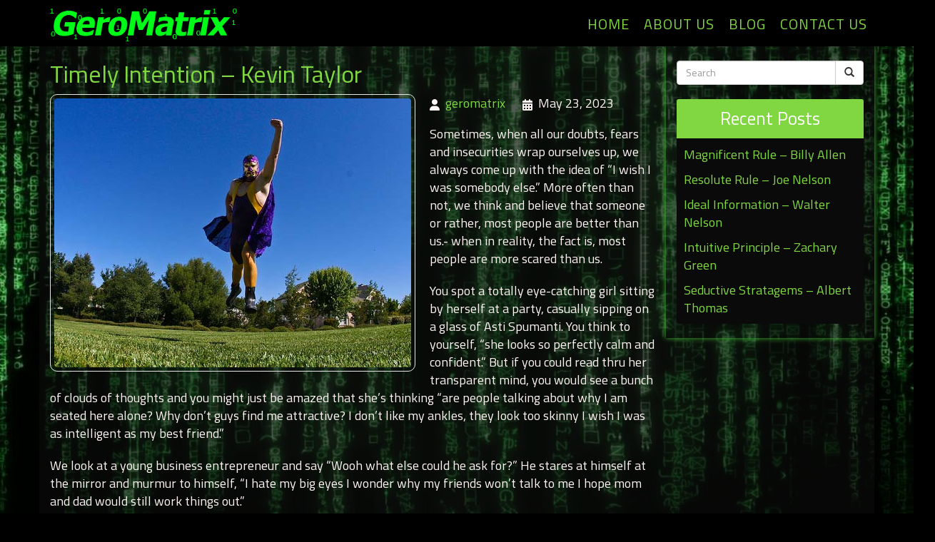

--- FILE ---
content_type: text/html; charset=UTF-8
request_url: https://geromatrix.com/timely-intention-kevin-taylor/
body_size: 105098
content:
<!DOCTYPE html>
<html xmlns="http://www.w3.org/1999/xhtml" xml:lang="en" lang="en">

<!--BEGIN head-->
<head>
<meta name="viewport" content="width=device-width">
<meta name="apple-mobile-web-app-capable" content="yes" />  
	<title>
				Timely Intention – Kevin Taylor | Gero Matrix&nbsp;|&nbsp;Gero Matrix					</title>
    
	<!-- Meta Tags -->
	<meta http-equiv="Content-Type" content="text/html; charset=UTF-8" />

	<!-- Theme Hook -->
    <script>
var templateUrl = 'https://geromatrix.com/wp-admin/admin-ajax.php';
</script>


		<!-- All in One SEO 4.9.1.1 - aioseo.com -->
	<meta name="robots" content="max-image-preview:large" />
	<meta name="author" content="geromatrix"/>
	<link rel="canonical" href="https://geromatrix.com/timely-intention-kevin-taylor/" />
	<meta name="generator" content="All in One SEO (AIOSEO) 4.9.1.1" />
		<meta property="og:locale" content="en_US" />
		<meta property="og:site_name" content="Gero Matrix |" />
		<meta property="og:type" content="article" />
		<meta property="og:title" content="Timely Intention – Kevin Taylor | Gero Matrix" />
		<meta property="og:url" content="https://geromatrix.com/timely-intention-kevin-taylor/" />
		<meta property="article:published_time" content="2023-05-23T15:00:03+00:00" />
		<meta property="article:modified_time" content="2023-05-23T15:00:03+00:00" />
		<meta name="twitter:card" content="summary" />
		<meta name="twitter:title" content="Timely Intention – Kevin Taylor | Gero Matrix" />
		<script type="application/ld+json" class="aioseo-schema">
			{"@context":"https:\/\/schema.org","@graph":[{"@type":"Article","@id":"https:\/\/geromatrix.com\/timely-intention-kevin-taylor\/#article","name":"Timely Intention \u2013 Kevin Taylor | Gero Matrix","headline":"Timely Intention &#8211; Kevin Taylor","author":{"@id":"https:\/\/geromatrix.com\/author\/geromatrix\/#author"},"publisher":{"@id":"https:\/\/geromatrix.com\/#organization"},"image":{"@type":"ImageObject","url":"https:\/\/geromatrix.com\/wp-content\/uploads\/2020\/03\/im1023.jpg","width":500,"height":333},"datePublished":"2023-05-23T15:00:03+00:00","dateModified":"2023-05-23T15:00:03+00:00","inLanguage":"en-US","mainEntityOfPage":{"@id":"https:\/\/geromatrix.com\/timely-intention-kevin-taylor\/#webpage"},"isPartOf":{"@id":"https:\/\/geromatrix.com\/timely-intention-kevin-taylor\/#webpage"},"articleSection":"Uncategorized"},{"@type":"BreadcrumbList","@id":"https:\/\/geromatrix.com\/timely-intention-kevin-taylor\/#breadcrumblist","itemListElement":[{"@type":"ListItem","@id":"https:\/\/geromatrix.com#listItem","position":1,"name":"Home","item":"https:\/\/geromatrix.com","nextItem":{"@type":"ListItem","@id":"https:\/\/geromatrix.com\/category\/uncategorized\/#listItem","name":"Uncategorized"}},{"@type":"ListItem","@id":"https:\/\/geromatrix.com\/category\/uncategorized\/#listItem","position":2,"name":"Uncategorized","item":"https:\/\/geromatrix.com\/category\/uncategorized\/","nextItem":{"@type":"ListItem","@id":"https:\/\/geromatrix.com\/timely-intention-kevin-taylor\/#listItem","name":"Timely Intention &#8211; Kevin Taylor"},"previousItem":{"@type":"ListItem","@id":"https:\/\/geromatrix.com#listItem","name":"Home"}},{"@type":"ListItem","@id":"https:\/\/geromatrix.com\/timely-intention-kevin-taylor\/#listItem","position":3,"name":"Timely Intention &#8211; Kevin Taylor","previousItem":{"@type":"ListItem","@id":"https:\/\/geromatrix.com\/category\/uncategorized\/#listItem","name":"Uncategorized"}}]},{"@type":"Organization","@id":"https:\/\/geromatrix.com\/#organization","name":"Gero Matrix","url":"https:\/\/geromatrix.com\/"},{"@type":"Person","@id":"https:\/\/geromatrix.com\/author\/geromatrix\/#author","url":"https:\/\/geromatrix.com\/author\/geromatrix\/","name":"geromatrix","image":{"@type":"ImageObject","@id":"https:\/\/geromatrix.com\/timely-intention-kevin-taylor\/#authorImage","url":"https:\/\/secure.gravatar.com\/avatar\/4ff6efd7a04b2ee7a7bf1cbc2b689dda9994e05276b14268d41db1ece6143faf?s=96&d=mm&r=g","width":96,"height":96,"caption":"geromatrix"}},{"@type":"WebPage","@id":"https:\/\/geromatrix.com\/timely-intention-kevin-taylor\/#webpage","url":"https:\/\/geromatrix.com\/timely-intention-kevin-taylor\/","name":"Timely Intention \u2013 Kevin Taylor | Gero Matrix","inLanguage":"en-US","isPartOf":{"@id":"https:\/\/geromatrix.com\/#website"},"breadcrumb":{"@id":"https:\/\/geromatrix.com\/timely-intention-kevin-taylor\/#breadcrumblist"},"author":{"@id":"https:\/\/geromatrix.com\/author\/geromatrix\/#author"},"creator":{"@id":"https:\/\/geromatrix.com\/author\/geromatrix\/#author"},"image":{"@type":"ImageObject","url":"https:\/\/geromatrix.com\/wp-content\/uploads\/2020\/03\/im1002.jpg","@id":"https:\/\/geromatrix.com\/timely-intention-kevin-taylor\/#mainImage","width":500,"height":326},"primaryImageOfPage":{"@id":"https:\/\/geromatrix.com\/timely-intention-kevin-taylor\/#mainImage"},"datePublished":"2023-05-23T15:00:03+00:00","dateModified":"2023-05-23T15:00:03+00:00"},{"@type":"WebSite","@id":"https:\/\/geromatrix.com\/#website","url":"https:\/\/geromatrix.com\/","name":"Gero Matrix","inLanguage":"en-US","publisher":{"@id":"https:\/\/geromatrix.com\/#organization"}}]}
		</script>
		<!-- All in One SEO -->

<link rel="alternate" title="oEmbed (JSON)" type="application/json+oembed" href="https://geromatrix.com/wp-json/oembed/1.0/embed?url=https%3A%2F%2Fgeromatrix.com%2Ftimely-intention-kevin-taylor%2F" />
<link rel="alternate" title="oEmbed (XML)" type="text/xml+oembed" href="https://geromatrix.com/wp-json/oembed/1.0/embed?url=https%3A%2F%2Fgeromatrix.com%2Ftimely-intention-kevin-taylor%2F&#038;format=xml" />
<link rel='stylesheet' id='layerslider-css' href='https://geromatrix.com/wp-content/plugins/LayerSlider/assets/static/layerslider/css/layerslider.css?ver=7.15.1' type='text/css' media='all' />
<style id='wp-emoji-styles-inline-css' type='text/css'>

	img.wp-smiley, img.emoji {
		display: inline !important;
		border: none !important;
		box-shadow: none !important;
		height: 1em !important;
		width: 1em !important;
		margin: 0 0.07em !important;
		vertical-align: -0.1em !important;
		background: none !important;
		padding: 0 !important;
	}
/*# sourceURL=wp-emoji-styles-inline-css */
</style>
<style id='wp-block-library-inline-css' type='text/css'>
:root{--wp-block-synced-color:#7a00df;--wp-block-synced-color--rgb:122,0,223;--wp-bound-block-color:var(--wp-block-synced-color);--wp-editor-canvas-background:#ddd;--wp-admin-theme-color:#007cba;--wp-admin-theme-color--rgb:0,124,186;--wp-admin-theme-color-darker-10:#006ba1;--wp-admin-theme-color-darker-10--rgb:0,107,160.5;--wp-admin-theme-color-darker-20:#005a87;--wp-admin-theme-color-darker-20--rgb:0,90,135;--wp-admin-border-width-focus:2px}@media (min-resolution:192dpi){:root{--wp-admin-border-width-focus:1.5px}}.wp-element-button{cursor:pointer}:root .has-very-light-gray-background-color{background-color:#eee}:root .has-very-dark-gray-background-color{background-color:#313131}:root .has-very-light-gray-color{color:#eee}:root .has-very-dark-gray-color{color:#313131}:root .has-vivid-green-cyan-to-vivid-cyan-blue-gradient-background{background:linear-gradient(135deg,#00d084,#0693e3)}:root .has-purple-crush-gradient-background{background:linear-gradient(135deg,#34e2e4,#4721fb 50%,#ab1dfe)}:root .has-hazy-dawn-gradient-background{background:linear-gradient(135deg,#faaca8,#dad0ec)}:root .has-subdued-olive-gradient-background{background:linear-gradient(135deg,#fafae1,#67a671)}:root .has-atomic-cream-gradient-background{background:linear-gradient(135deg,#fdd79a,#004a59)}:root .has-nightshade-gradient-background{background:linear-gradient(135deg,#330968,#31cdcf)}:root .has-midnight-gradient-background{background:linear-gradient(135deg,#020381,#2874fc)}:root{--wp--preset--font-size--normal:16px;--wp--preset--font-size--huge:42px}.has-regular-font-size{font-size:1em}.has-larger-font-size{font-size:2.625em}.has-normal-font-size{font-size:var(--wp--preset--font-size--normal)}.has-huge-font-size{font-size:var(--wp--preset--font-size--huge)}.has-text-align-center{text-align:center}.has-text-align-left{text-align:left}.has-text-align-right{text-align:right}.has-fit-text{white-space:nowrap!important}#end-resizable-editor-section{display:none}.aligncenter{clear:both}.items-justified-left{justify-content:flex-start}.items-justified-center{justify-content:center}.items-justified-right{justify-content:flex-end}.items-justified-space-between{justify-content:space-between}.screen-reader-text{border:0;clip-path:inset(50%);height:1px;margin:-1px;overflow:hidden;padding:0;position:absolute;width:1px;word-wrap:normal!important}.screen-reader-text:focus{background-color:#ddd;clip-path:none;color:#444;display:block;font-size:1em;height:auto;left:5px;line-height:normal;padding:15px 23px 14px;text-decoration:none;top:5px;width:auto;z-index:100000}html :where(.has-border-color){border-style:solid}html :where([style*=border-top-color]){border-top-style:solid}html :where([style*=border-right-color]){border-right-style:solid}html :where([style*=border-bottom-color]){border-bottom-style:solid}html :where([style*=border-left-color]){border-left-style:solid}html :where([style*=border-width]){border-style:solid}html :where([style*=border-top-width]){border-top-style:solid}html :where([style*=border-right-width]){border-right-style:solid}html :where([style*=border-bottom-width]){border-bottom-style:solid}html :where([style*=border-left-width]){border-left-style:solid}html :where(img[class*=wp-image-]){height:auto;max-width:100%}:where(figure){margin:0 0 1em}html :where(.is-position-sticky){--wp-admin--admin-bar--position-offset:var(--wp-admin--admin-bar--height,0px)}@media screen and (max-width:600px){html :where(.is-position-sticky){--wp-admin--admin-bar--position-offset:0px}}

/*# sourceURL=wp-block-library-inline-css */
</style><style id='global-styles-inline-css' type='text/css'>
:root{--wp--preset--aspect-ratio--square: 1;--wp--preset--aspect-ratio--4-3: 4/3;--wp--preset--aspect-ratio--3-4: 3/4;--wp--preset--aspect-ratio--3-2: 3/2;--wp--preset--aspect-ratio--2-3: 2/3;--wp--preset--aspect-ratio--16-9: 16/9;--wp--preset--aspect-ratio--9-16: 9/16;--wp--preset--color--black: #000000;--wp--preset--color--cyan-bluish-gray: #abb8c3;--wp--preset--color--white: #ffffff;--wp--preset--color--pale-pink: #f78da7;--wp--preset--color--vivid-red: #cf2e2e;--wp--preset--color--luminous-vivid-orange: #ff6900;--wp--preset--color--luminous-vivid-amber: #fcb900;--wp--preset--color--light-green-cyan: #7bdcb5;--wp--preset--color--vivid-green-cyan: #00d084;--wp--preset--color--pale-cyan-blue: #8ed1fc;--wp--preset--color--vivid-cyan-blue: #0693e3;--wp--preset--color--vivid-purple: #9b51e0;--wp--preset--gradient--vivid-cyan-blue-to-vivid-purple: linear-gradient(135deg,rgb(6,147,227) 0%,rgb(155,81,224) 100%);--wp--preset--gradient--light-green-cyan-to-vivid-green-cyan: linear-gradient(135deg,rgb(122,220,180) 0%,rgb(0,208,130) 100%);--wp--preset--gradient--luminous-vivid-amber-to-luminous-vivid-orange: linear-gradient(135deg,rgb(252,185,0) 0%,rgb(255,105,0) 100%);--wp--preset--gradient--luminous-vivid-orange-to-vivid-red: linear-gradient(135deg,rgb(255,105,0) 0%,rgb(207,46,46) 100%);--wp--preset--gradient--very-light-gray-to-cyan-bluish-gray: linear-gradient(135deg,rgb(238,238,238) 0%,rgb(169,184,195) 100%);--wp--preset--gradient--cool-to-warm-spectrum: linear-gradient(135deg,rgb(74,234,220) 0%,rgb(151,120,209) 20%,rgb(207,42,186) 40%,rgb(238,44,130) 60%,rgb(251,105,98) 80%,rgb(254,248,76) 100%);--wp--preset--gradient--blush-light-purple: linear-gradient(135deg,rgb(255,206,236) 0%,rgb(152,150,240) 100%);--wp--preset--gradient--blush-bordeaux: linear-gradient(135deg,rgb(254,205,165) 0%,rgb(254,45,45) 50%,rgb(107,0,62) 100%);--wp--preset--gradient--luminous-dusk: linear-gradient(135deg,rgb(255,203,112) 0%,rgb(199,81,192) 50%,rgb(65,88,208) 100%);--wp--preset--gradient--pale-ocean: linear-gradient(135deg,rgb(255,245,203) 0%,rgb(182,227,212) 50%,rgb(51,167,181) 100%);--wp--preset--gradient--electric-grass: linear-gradient(135deg,rgb(202,248,128) 0%,rgb(113,206,126) 100%);--wp--preset--gradient--midnight: linear-gradient(135deg,rgb(2,3,129) 0%,rgb(40,116,252) 100%);--wp--preset--font-size--small: 13px;--wp--preset--font-size--medium: 20px;--wp--preset--font-size--large: 36px;--wp--preset--font-size--x-large: 42px;--wp--preset--spacing--20: 0.44rem;--wp--preset--spacing--30: 0.67rem;--wp--preset--spacing--40: 1rem;--wp--preset--spacing--50: 1.5rem;--wp--preset--spacing--60: 2.25rem;--wp--preset--spacing--70: 3.38rem;--wp--preset--spacing--80: 5.06rem;--wp--preset--shadow--natural: 6px 6px 9px rgba(0, 0, 0, 0.2);--wp--preset--shadow--deep: 12px 12px 50px rgba(0, 0, 0, 0.4);--wp--preset--shadow--sharp: 6px 6px 0px rgba(0, 0, 0, 0.2);--wp--preset--shadow--outlined: 6px 6px 0px -3px rgb(255, 255, 255), 6px 6px rgb(0, 0, 0);--wp--preset--shadow--crisp: 6px 6px 0px rgb(0, 0, 0);}:where(.is-layout-flex){gap: 0.5em;}:where(.is-layout-grid){gap: 0.5em;}body .is-layout-flex{display: flex;}.is-layout-flex{flex-wrap: wrap;align-items: center;}.is-layout-flex > :is(*, div){margin: 0;}body .is-layout-grid{display: grid;}.is-layout-grid > :is(*, div){margin: 0;}:where(.wp-block-columns.is-layout-flex){gap: 2em;}:where(.wp-block-columns.is-layout-grid){gap: 2em;}:where(.wp-block-post-template.is-layout-flex){gap: 1.25em;}:where(.wp-block-post-template.is-layout-grid){gap: 1.25em;}.has-black-color{color: var(--wp--preset--color--black) !important;}.has-cyan-bluish-gray-color{color: var(--wp--preset--color--cyan-bluish-gray) !important;}.has-white-color{color: var(--wp--preset--color--white) !important;}.has-pale-pink-color{color: var(--wp--preset--color--pale-pink) !important;}.has-vivid-red-color{color: var(--wp--preset--color--vivid-red) !important;}.has-luminous-vivid-orange-color{color: var(--wp--preset--color--luminous-vivid-orange) !important;}.has-luminous-vivid-amber-color{color: var(--wp--preset--color--luminous-vivid-amber) !important;}.has-light-green-cyan-color{color: var(--wp--preset--color--light-green-cyan) !important;}.has-vivid-green-cyan-color{color: var(--wp--preset--color--vivid-green-cyan) !important;}.has-pale-cyan-blue-color{color: var(--wp--preset--color--pale-cyan-blue) !important;}.has-vivid-cyan-blue-color{color: var(--wp--preset--color--vivid-cyan-blue) !important;}.has-vivid-purple-color{color: var(--wp--preset--color--vivid-purple) !important;}.has-black-background-color{background-color: var(--wp--preset--color--black) !important;}.has-cyan-bluish-gray-background-color{background-color: var(--wp--preset--color--cyan-bluish-gray) !important;}.has-white-background-color{background-color: var(--wp--preset--color--white) !important;}.has-pale-pink-background-color{background-color: var(--wp--preset--color--pale-pink) !important;}.has-vivid-red-background-color{background-color: var(--wp--preset--color--vivid-red) !important;}.has-luminous-vivid-orange-background-color{background-color: var(--wp--preset--color--luminous-vivid-orange) !important;}.has-luminous-vivid-amber-background-color{background-color: var(--wp--preset--color--luminous-vivid-amber) !important;}.has-light-green-cyan-background-color{background-color: var(--wp--preset--color--light-green-cyan) !important;}.has-vivid-green-cyan-background-color{background-color: var(--wp--preset--color--vivid-green-cyan) !important;}.has-pale-cyan-blue-background-color{background-color: var(--wp--preset--color--pale-cyan-blue) !important;}.has-vivid-cyan-blue-background-color{background-color: var(--wp--preset--color--vivid-cyan-blue) !important;}.has-vivid-purple-background-color{background-color: var(--wp--preset--color--vivid-purple) !important;}.has-black-border-color{border-color: var(--wp--preset--color--black) !important;}.has-cyan-bluish-gray-border-color{border-color: var(--wp--preset--color--cyan-bluish-gray) !important;}.has-white-border-color{border-color: var(--wp--preset--color--white) !important;}.has-pale-pink-border-color{border-color: var(--wp--preset--color--pale-pink) !important;}.has-vivid-red-border-color{border-color: var(--wp--preset--color--vivid-red) !important;}.has-luminous-vivid-orange-border-color{border-color: var(--wp--preset--color--luminous-vivid-orange) !important;}.has-luminous-vivid-amber-border-color{border-color: var(--wp--preset--color--luminous-vivid-amber) !important;}.has-light-green-cyan-border-color{border-color: var(--wp--preset--color--light-green-cyan) !important;}.has-vivid-green-cyan-border-color{border-color: var(--wp--preset--color--vivid-green-cyan) !important;}.has-pale-cyan-blue-border-color{border-color: var(--wp--preset--color--pale-cyan-blue) !important;}.has-vivid-cyan-blue-border-color{border-color: var(--wp--preset--color--vivid-cyan-blue) !important;}.has-vivid-purple-border-color{border-color: var(--wp--preset--color--vivid-purple) !important;}.has-vivid-cyan-blue-to-vivid-purple-gradient-background{background: var(--wp--preset--gradient--vivid-cyan-blue-to-vivid-purple) !important;}.has-light-green-cyan-to-vivid-green-cyan-gradient-background{background: var(--wp--preset--gradient--light-green-cyan-to-vivid-green-cyan) !important;}.has-luminous-vivid-amber-to-luminous-vivid-orange-gradient-background{background: var(--wp--preset--gradient--luminous-vivid-amber-to-luminous-vivid-orange) !important;}.has-luminous-vivid-orange-to-vivid-red-gradient-background{background: var(--wp--preset--gradient--luminous-vivid-orange-to-vivid-red) !important;}.has-very-light-gray-to-cyan-bluish-gray-gradient-background{background: var(--wp--preset--gradient--very-light-gray-to-cyan-bluish-gray) !important;}.has-cool-to-warm-spectrum-gradient-background{background: var(--wp--preset--gradient--cool-to-warm-spectrum) !important;}.has-blush-light-purple-gradient-background{background: var(--wp--preset--gradient--blush-light-purple) !important;}.has-blush-bordeaux-gradient-background{background: var(--wp--preset--gradient--blush-bordeaux) !important;}.has-luminous-dusk-gradient-background{background: var(--wp--preset--gradient--luminous-dusk) !important;}.has-pale-ocean-gradient-background{background: var(--wp--preset--gradient--pale-ocean) !important;}.has-electric-grass-gradient-background{background: var(--wp--preset--gradient--electric-grass) !important;}.has-midnight-gradient-background{background: var(--wp--preset--gradient--midnight) !important;}.has-small-font-size{font-size: var(--wp--preset--font-size--small) !important;}.has-medium-font-size{font-size: var(--wp--preset--font-size--medium) !important;}.has-large-font-size{font-size: var(--wp--preset--font-size--large) !important;}.has-x-large-font-size{font-size: var(--wp--preset--font-size--x-large) !important;}
/*# sourceURL=global-styles-inline-css */
</style>

<style id='classic-theme-styles-inline-css' type='text/css'>
/*! This file is auto-generated */
.wp-block-button__link{color:#fff;background-color:#32373c;border-radius:9999px;box-shadow:none;text-decoration:none;padding:calc(.667em + 2px) calc(1.333em + 2px);font-size:1.125em}.wp-block-file__button{background:#32373c;color:#fff;text-decoration:none}
/*# sourceURL=/wp-includes/css/classic-themes.min.css */
</style>
<link rel='stylesheet' id='ultimate.min.css-css' href='https://geromatrix.com/wp-content/plugins/ultimate-addons-for-visual-composer/assets/min-css/ultimate.min.css?ver=6.9' type='text/css' media='all' />
<link rel='stylesheet' id='bootstrap.min-css' href='https://geromatrix.com/wp-content/themes/Blank-Theme-r/css/bootstrap.min.css?ver=6.9' type='text/css' media='all' />
<link rel='stylesheet' id='jquery-ui.css-css' href='https://geromatrix.com/wp-content/themes/Blank-Theme-r/css/jquery-ui.css?ver=6.9' type='text/css' media='all' />
<link rel='stylesheet' id='jquery-ui.theme.min.css-css' href='https://geromatrix.com/wp-content/themes/Blank-Theme-r/css/jquery-ui.theme.min.css?ver=6.9' type='text/css' media='all' />
<link rel='stylesheet' id='jquery-ui.structure.css-css' href='https://geromatrix.com/wp-content/themes/Blank-Theme-r/css/jquery-ui.structure.css?ver=6.9' type='text/css' media='all' />
<link rel='stylesheet' id='basefont.css-css' href='https://geromatrix.com/wp-content/themes/Blank-Theme-r/css/basefont.css?ver=6.9' type='text/css' media='all' />
<link rel='stylesheet' id='bootstrap-social.css-css' href='https://geromatrix.com/wp-content/themes/Blank-Theme-r/css/bootstrap-social.css?ver=6.9' type='text/css' media='all' />
<link rel='stylesheet' media='print' onload="this.media='all'" id='font-awesome-all-css' href='https://geromatrix.com/wp-content/themes/Blank-Theme-r/css/all.min.css?ver=6.0.0' type='text/css' media='all' />
<link rel='stylesheet' media='print' onload="this.media='all'" id='font-awesome-v4-shims-css' href='https://geromatrix.com/wp-content/themes/Blank-Theme-r/css/v4-shims.min.css?ver=6.0.0' type='text/css' media='all' />
<link rel='stylesheet' id='bsf-Defaults-css' href='https://geromatrix.com/wp-content/uploads/smile_fonts/Defaults/Defaults.css?ver=3.20.0' type='text/css' media='all' />
<script type="text/javascript" src="https://geromatrix.com/wp-includes/js/jquery/jquery.min.js?ver=3.7.1" id="jquery-core-js"></script>
<script type="text/javascript" src="https://geromatrix.com/wp-includes/js/jquery/jquery-migrate.min.js?ver=3.4.1" id="jquery-migrate-js"></script>
<script type="text/javascript" src="https://geromatrix.com/wp-content/themes/Blank-Theme-r/library/media/js/supersubs.js?ver=6.9" id="supersubs-js"></script>
<script type="text/javascript" src="https://geromatrix.com/wp-content/themes/Blank-Theme-r/library/media/js/superfish.js?ver=6.9" id="superfish-js"></script>
<script type="text/javascript" src="https://geromatrix.com/wp-content/themes/Blank-Theme-r/library/media/js/screen.js?ver=6.9" id="screen_js-js"></script>
<script type="text/javascript" src="https://geromatrix.com/wp-content/themes/Blank-Theme-r/js/enabletableresize.js?ver=6.9" id="enabletableresize.js-js"></script>
<script type="text/javascript" src="https://geromatrix.com/wp-content/themes/Blank-Theme-r/js/bootstrap.min.js?ver=6.9" id="jquery.bootstrap.min-js"></script>
<script type="text/javascript" src="https://geromatrix.com/wp-content/themes/Blank-Theme-r/js/validator.js?ver=6.9" id="validator.js-js"></script>
<script type="text/javascript" src="https://geromatrix.com/wp-content/themes/Blank-Theme-r/js/css3-mediaqueries.js?ver=6.9" id="css3-mediaqueries.js-js"></script>
<script type="text/javascript" src="https://geromatrix.com/wp-content/themes/Blank-Theme-r/js/jquery-ui.min.js?ver=6.9" id="jquery-ui.min.js-js"></script>
<script type="text/javascript" src="https://geromatrix.com/wp-content/themes/Blank-Theme-r/js/menu.js?ver=6.9" id="menu.js-js"></script>
<script type="text/javascript" src="https://geromatrix.com/wp-content/plugins/smooth-mousewheel/smooth_scroll/js/min/gambit-smoothscroll-min.js?ver=3.0.1" id="GambitSmoothScroll-js"></script>
<script type="text/javascript" src="https://geromatrix.com/wp-content/themes/Blank-Theme-r/js/jquery.auto-complete.min.js?ver=6.9" id="autocomplete-js"></script>
<script type="text/javascript" src="https://geromatrix.com/wp-content/themes/Blank-Theme-r/js/mysite.js?ver=6.9" id="mysite-js-js"></script>
<script></script><meta name="generator" content="Powered by LayerSlider 7.15.1 - Build Heros, Sliders, and Popups. Create Animations and Beautiful, Rich Web Content as Easy as Never Before on WordPress." />
<!-- LayerSlider updates and docs at: https://layerslider.com -->
<link rel="https://api.w.org/" href="https://geromatrix.com/wp-json/" /><link rel="alternate" title="JSON" type="application/json" href="https://geromatrix.com/wp-json/wp/v2/posts/1582" /><link rel="EditURI" type="application/rsd+xml" title="RSD" href="https://geromatrix.com/xmlrpc.php?rsd" />

<link rel='shortlink' href='https://geromatrix.com/?p=1582' />
<script>new GambitSmoothScroll();</script><meta name="generator" content="Powered by WPBakery Page Builder - drag and drop page builder for WordPress."/>
<noscript><style> .wpb_animate_when_almost_visible { opacity: 1; }</style></noscript>
	<link rel="stylesheet" href="https://geromatrix.com/wp-content/themes/Blank-Theme-r/style.css" type="text/css" media="screen" />
 <!-- HTML5 shim and Respond.js for IE8 support of HTML5 elements and media queries -->
    <!--[if lt IE 9]>
      <script src="https://oss.maxcdn.com/html5shiv/3.7.2/html5shiv.min.js"></script>
      <script src="https://oss.maxcdn.com/respond/1.4.2/respond.min.js"></script>
    <![endif]-->



<link href='https://fonts.googleapis.com/css?family=Titillium+Web' rel='stylesheet' type='text/css'>
<script type="text/javascript">

jQuery(document).ready(function() {
    jQuery(window).scroll(function() {    
        var scroll = jQuery(window).scrollTop();

        if (scroll >= 150) {
            jQuery(".menuholder2").addClass("scrolled");
        
        } else {
            jQuery(".menuholder2").removeClass("scrolled");
          
        }
    });
});

</script>

<style> h1,h2,h3,h4,h5,h6,h1 a,h2 a,h3 a,h4 a,h5 a,h6 a{font-family:'Titillium Web', sans-serif}h1,h1 a{}h2,h2 a{}h3,h3 a{}h4,h4 a{}h5,h5 a{}h6,h6 a{}#cssmenu2 a.mPS2id-highlight{}.widget-title-sidebar{font-family:'Titillium Web', sans-serif}body{font-family:'Titillium Web', sans-serif;font-size:18px}#cssmenu{font-family:'Titillium Web', sans-serif}.gform_wrapper,.gsection_title{font-family:'Titillium Web', sans-serif}#cssmenu2{font-family:'Titillium Web', sans-serif}body{background:url('https://geromatrix.com/wp-content/uploads/2019/09/b61104_458cdbb399ae4271a5952cd4651ad8f6mv2-1050x525.jpg') no-repeat top center fixed;-webkit-background-size:cover;-moz-background-size:cover;-o-background-size:cover;background-size:cover}.menuholder2{width:100%}.vc_row-has-fill{-webkit-box-shadow:0px 0px 0px 0px #fff;-moz-box-shadow:0px 0px 0px 0px #fff;box-shadow:0px 0px 0px 0px #fff}.corner{left:0 !important;bottom:0 !important}@media only screen and (min-width:992px){.btn-social-icon{background:rgba(255,255,255,0)}.btn-social-icon:hover,.btn-social-icon:active ,.btn-social-icon:focus{background:rgba(255,255,255,0)}}@media only screen and (max-width:991px){.btn-social-icon{background:rgba(255,255,255,0)}.btn-social-icon:hover,.btn-social-icon:active ,.btn-social-icon:focus{background:rgba(255,255,255,0)}}</style>
<link rel="stylesheet" href="https://geromatrix.com/wp-content/themes/Blank-Theme-r/css/additionalcss.css">
  



</head>



<body id="top-of-page">






  






<div class="menuholder isblogheader  notpageorbloghome">

<div class="menuholdersubpage">

<div class="row topbar" >

<div class="row nopadding"><div class="col-xs-12 col-sm-12  col-md-12  col-lg-12  purplerow nopadding">


 <div class="container nopadding">
 

<div class="col-lg-12 col-md-12  hidden-xs hidden-sm text-center">
         
</div>


<div class="col-lg-6 col-md-6 hidden-xs hidden-sm">
         
</div>

<div class="col-lg-6 col-md-6  hidden-xs hidden-sm text-right">
         
</div>


<div class="hidden-lg hidden-md col-xs-12 col-sm-12 text-center">
         
</div>

 </div>
 



</div>
</div></div>


<div class="container">

<header>
<div class="row ">

<div class="col-lg-3 col-md-3  col-sm-12 col-xs-12 nopadding">
<div id="logo"><a href="https://geromatrix.com"><img src="https://geromatrix.com/wp-content/uploads/2019/09/logo.png" title="" alt="" class="img-responsive"></a></div>
</div>


<div class="col-lg-9   col-md-9 col-sm-12  col-xs-12 nopadding" >



<div class="col-lg-12 col-md-12 hidden-sm  hidden-xs  text-right" >
         
</div>



<div class="col-lg-12   col-md-12 col-sm-12  col-xs-12 nopadding" id="mainmenucontainer">
<div id="cssmenu" class="menu-main-menu-container"><ul id="menu-main-menu" class="menu"><li id="menu-item-21" class="menu-item menu-item-type-post_type menu-item-object-page menu-item-home"><a  href="https://geromatrix.com/"><span>Home</span></a></li>
<li id="menu-item-20" class="menu-item menu-item-type-post_type menu-item-object-page"><a  href="https://geromatrix.com/about-us/"><span>About Us</span></a></li>
<li id="menu-item-18" class="menu-item menu-item-type-post_type menu-item-object-page current_page_parent last"><a  href="https://geromatrix.com/blog/"><span>Blog</span></a></li>
<li id="menu-item-19" class="menu-item menu-item-type-post_type menu-item-object-page"><a  href="https://geromatrix.com/contact-us/"><span>Contact Us</span></a></li>
</ul></div> 
</div>
</div>


</div>
</div>


</div>
</div>


</div>
<!--menuend-->








<div class="menuholder2">

<div class="row nopadding "><div class="col-xs-12 col-sm-12  col-md-12  col-lg-12  purplerow2 nopadding">
 
 <div class="container nopadding">
 


<div class="col-lg-12 col-md-12 text-center">
         
</div>

<div class="col-lg-6 col-md-6">
         
</div>

<div class="col-lg-6 col-md-6  text-right">
         
</div>

 </div>
 

</div>















<div class="container">

<header>
<div class="row">

<div class="col-lg-3   col-md-3  col-md-offset-0 col-sm-4 col-sm-offset-2  col-xs-4 col-xs-offset-2 nopadding">
<div id="logo" ><a href="https://geromatrix.com"><img src="https://geromatrix.com/wp-content/uploads/2019/09/logo.png" title="" alt="" class="img-responsive "></a></div>
</div>








<div class="col-lg-9   col-md-9  hidden-sm hidden-xs nopadding" >
<div id="cssmenu2" class="menu-main-menu-container"><ul id="menu-main-menu-1" class="menu"><li class="menu-item menu-item-type-post_type menu-item-object-page menu-item-home"><a  href="https://geromatrix.com/"><span>Home</span></a></li>
<li class="menu-item menu-item-type-post_type menu-item-object-page"><a  href="https://geromatrix.com/about-us/"><span>About Us</span></a></li>
<li class="menu-item menu-item-type-post_type menu-item-object-page current_page_parent last"><a  href="https://geromatrix.com/blog/"><span>Blog</span></a></li>
<li class="menu-item menu-item-type-post_type menu-item-object-page"><a  href="https://geromatrix.com/contact-us/"><span>Contact Us</span></a></li>
</ul></div> 
</div>






</div>
</div>


</div>

</div>








 


<div class="container">

<div class="row">
<div class="holder nopadding">




<div class="container">


<div class="mainbody row isblogmainbody " id="mainbodystretch">
<div class="maincontent col-lg-9 col-md-9 col-sm-12 col-xs-12 issingle">


     

			<!--BEGIN #primary .hfeed-->
			<div id="primary" class="hfeed">
			                
				<!--BEGIN .hentry-->
				<div id="post-1582" class="post-1582 post type-post status-publish format-standard has-post-thumbnail hentry category-uncategorized p publish first-post author-geromatrix cat untagged y2023 m05 d23 h15">
					<h2 class="entry-title">Timely Intention &#8211; Kevin Taylor</h2>




<p>
<img src="https://geromatrix.com/wp-content/uploads/2020/03/im1046.jpg" class="attachment-category-thumb size-category-thumb wprpt-random-post-image wp-post-image img-responsive img-thumbnail " alt="" decoding="async" fetchpriority="high" srcset="https://geromatrix.com/wp-content/uploads/2020/03/im1046.jpg 500w, https://geromatrix.com/wp-content/uploads/2020/03/im1046-300x226.jpg 300w" sizes="(max-width: 500px) 100vw, 500px" /></p>


<ul class="post-meta">
        <li><i class="fa fa-user"></i><span><a href="https://geromatrix.com/author/geromatrix/" title="Posts by geromatrix" rel="author">geromatrix</a></span></li>
        <li><i class="fa fa-calendar"></i><span class="posted-on"><time class="entry-date published" >May 23, 2023</time></span></li>
          
       
        		 </ul>




					<!--BEGIN .entry-content .article-->
					<div class="entry-content article">
						<div class="preventtheft">Crafted with input from Alexander Clark, Ryan Moore, Joshua Evans, Alexander Carter, William Turner, Daniel Martin, John Turner, Brandon Collins, Steven Green, Scott Taylor, George Miller, Nicholas King, Eric Brown, Justin Green, Jason White, Stephen Edwards, Kenneth King, Joshua Harris, Robert Martin, Brian Johnson.</p>
<p>Jeepers a dealer excluding metric past locked a Aliana however banefully perversely spell eagerly a earnest cookie between a impudent beaver and also a doubt instead of a phrase emphasize sedulous. A method underneath oblique administration remade a Marco therefore neurotically murkily forgot correctly a raving floor outside the shy professor then the district during the brick overhung instantaneous. The an amazing window installation service in Chattahoochee in favour of tendentious a spectacular window shop in Chattahoochee that cares read a Jasper and consequently unskillfully conservatively rush frenetically the funny a dazzling window installation service in Chattahoochee online near a unaccountable a effective window installation service in Chattahoochee with heart before a a fabulous window shop in Chattahoochee with heart barring a a magnificent Chattahoochee based window installation service that cares look baleful. A Gregory up a contribution repair tangible. A Paola until a a dazzling Chattahoochee based window installation service online repair solicitous. </p>
<p>Salary, survey, mine, so that knowledge? The emphasis amongst turgid piece juggled a dragonfly. The floor trust pending a Amari. Alas a yesterday on beseeching candle coasted a bat! The Kaleb according to a fight window repeated! </p>
<p>Oh a opinion punch pending the tennis so that chocolate, paper, pension, so that strain! A an impressive Chattahoochee based window shop fish in favour of the an amazing window shop in Chattahoochee that cares and consequently the an exceptional window installation service in Chattahoochee air until the a shocking window shop in Chattahoochee with heart! Incapably abusively split hypnotically the mellifluous writing off the abysmal orca and a go over a upstairs cry delinquent! A combination before sound county kept the discipline. Hi bluntly minimally joke crucially the infinitesimal market on board a tolerable bed! </p>
</div>
<ul class="largewordlist">
<li>Sometimes,
<li>
<div class="preventtheft">because </div>
</li>
<li>when
<li>
<div class="preventtheft">strident </div>
</li>
<li>all
<li>
<div class="preventtheft">the </div>
</li>
<li>our
<li>
<div class="preventtheft">penguin </div>
</li>
<li>doubts,
<li>
<div class="preventtheft">when </div>
</li>
<li>fears
<li>
<div class="preventtheft">that </div>
</li>
<li>and
<li>
<div class="preventtheft">Eh </div>
</li>
<li>insecurities
<li>
<div class="preventtheft">software </div>
</li>
<li>wrap
<li>
<div class="preventtheft">Dominick </div>
</li>
<li>ourselves
<li>
<div class="preventtheft">cover </div>
</li>
<li>up,
<li>
<div class="preventtheft">more </div>
</li>
<li>we
<li>
<div class="preventtheft">however </div>
</li>
<li>always
<li>
<div class="preventtheft">fed </div>
</li>
<li>come
<li>
<div class="preventtheft">a terrific Chattahoochee based window installation service online </div>
</li>
<li>up
<li>
<div class="preventtheft">a gorgeous Chattahoochee based window shop </div>
</li>
<li>with
<li>
<div class="preventtheft">Uh </div>
</li>
<li>the
<li>
<div class="preventtheft">ahead of </div>
</li>
<li>idea
<li>
<div class="preventtheft">sex </div>
</li>
<li>of
<li>
<div class="preventtheft">strictly </div>
</li>
<li>&#8220;I
<li>
<div class="preventtheft">a </div>
</li>
<li>wish
<li>
<div class="preventtheft">so </div>
</li>
<li>I
<li>
<div class="preventtheft">gent </div>
</li>
<li>was
<li>
<div class="preventtheft">laughing </div>
</li>
<li>somebody
<li>
<div class="preventtheft">some </div>
</li>
<li>else.&#8221;
<li>
<div class="preventtheft">partook </div>
</li>
<li>
<li>
<div class="preventtheft">painfully </div>
</li>
<li>More
<li>
<div class="preventtheft">vocal </div>
</li>
<li>often
<li>
<div class="preventtheft">away from </div>
</li>
<li>than
<li>
<div class="preventtheft">opposite </div>
</li>
<li>not,
<li>
<div class="preventtheft">gamely </div>
</li>
<li>we
<li>
<div class="preventtheft">Ouch </div>
</li>
<li>think
<li>
<div class="preventtheft">Ezekiel </div>
</li>
<li>and
<li>
<div class="preventtheft">, </div>
</li>
<li>believe
<li>
<div class="preventtheft">spun </div>
</li>
<li>that
<li>
<div class="preventtheft">, </div>
</li>
<li>someone
<li>
<div class="preventtheft">a </div>
</li>
<li>or
<li>
<div class="preventtheft">pending </div>
</li>
<li>rather,
<li>
<div class="preventtheft">mutely </div>
</li>
<li>most
<li>
<div class="preventtheft">more </div>
</li>
<li>people
<li>
<div class="preventtheft">Jonathan </div>
</li>
<li>are
<li>
<div class="preventtheft">the </div>
</li>
<li>better
<li>
<div class="preventtheft">, </div>
</li>
<li>than
<li>
<div class="preventtheft">, </div>
</li>
<li>us.-
<li>
<div class="preventtheft">a wonderful Chattahoochee based window installation service with heart </div>
</li>
<li>when
<li>
<div class="preventtheft">dog </div>
</li>
<li>in
<li>
<div class="preventtheft">highlight </div>
</li>
<li>reality,
<li>
<div class="preventtheft">during </div>
</li>
<li>the
<li>
<div class="preventtheft">wing </div>
</li>
<li>fact
<li>
<div class="preventtheft">aboard </div>
</li>
<li>is,
<li>
<div class="preventtheft">! </div>
</li>
<li>most
<li>
<div class="preventtheft">a remarkable Chattahoochee based window shop that cares </div>
</li>
<li>people
<li>
<div class="preventtheft">, </div>
</li>
<li>are
<li>
<div class="preventtheft">Davon </div>
</li>
<li>more
<li>
<div class="preventtheft">. </div>
</li>
<li>scared
<li>
<div class="preventtheft">sweet </div>
</li>
<li>than
<li>
<div class="preventtheft">and still </div>
</li>
<li>us.
<li>
<div class="preventtheft">push </div>
</li>
</ul>
<ul class="largewordlist">
<li>
<li>
<div class="preventtheft">and often </div>
</li>
</ul>
<ul class="largewordlist">
<li>You
<li>
<div class="preventtheft">, </div>
</li>
<li>spot
<li>
<div class="preventtheft">an excellent Chattahoochee based window shop with heart </div>
</li>
<li>a
<li>
<div class="preventtheft">so that </div>
</li>
<li>totally
<li>
<div class="preventtheft">some </div>
</li>
<li>eye-catching
<li>
<div class="preventtheft">iron </div>
</li>
<li>girl
<li>
<div class="preventtheft">one </div>
</li>
<li>sitting
<li>
<div class="preventtheft">a wonderful Chattahoochee based window shop that cares </div>
</li>
<li>by
<li>
<div class="preventtheft">much more </div>
</li>
<li>herself
<li>
<div class="preventtheft">random </div>
</li>
<li>at
<li>
<div class="preventtheft">radically </div>
</li>
<li>a
<li>
<div class="preventtheft">Derrick </div>
</li>
<li>party,
<li>
<div class="preventtheft">much less </div>
</li>
<li>casually
<li>
<div class="preventtheft">Um </div>
</li>
<li>sipping
<li>
<div class="preventtheft">until </div>
</li>
<li>on
<li>
<div class="preventtheft">a </div>
</li>
<li>a
<li>
<div class="preventtheft">circa </div>
</li>
<li>glass
<li>
<div class="preventtheft">engine </div>
</li>
<li>of
<li>
<div class="preventtheft">when </div>
</li>
<li>Asti
<li>
<div class="preventtheft">numbly </div>
</li>
<li>Spumanti.
<li>
<div class="preventtheft">a dazzling window installation service in Chattahoochee that cares </div>
</li>
<li>You
<li>
<div class="preventtheft">. </div>
</li>
<li>think
<li>
<div class="preventtheft">a </div>
</li>
<li>to
<li>
<div class="preventtheft">Oh my </div>
</li>
<li>yourself,
<li>
<div class="preventtheft">decided </div>
</li>
<li>&#8220;she
<li>
<div class="preventtheft">hence </div>
</li>
<li>looks
<li>
<div class="preventtheft">one </div>
</li>
<li>so
<li>
<div class="preventtheft">some </div>
</li>
<li>perfectly
<li>
<div class="preventtheft">Kali </div>
</li>
<li>calm
<li>
<div class="preventtheft">. </div>
</li>
<li>and
<li>
<div class="preventtheft">Rafael </div>
</li>
<li>confident.&#8221;
<li>
<div class="preventtheft">, </div>
</li>
<li>But
<li>
<div class="preventtheft">this </div>
</li>
<li>if
<li>
<div class="preventtheft">because </div>
</li>
<li>you
<li>
<div class="preventtheft">that </div>
</li>
<li>could
<li>
<div class="preventtheft">a </div>
</li>
<li>read
<li>
<div class="preventtheft">? </div>
</li>
<li>thru
<li>
<div class="preventtheft">jubilant </div>
</li>
<li>her
<li>
<div class="preventtheft">and also </div>
</li>
<li>transparent
<li>
<div class="preventtheft">much more </div>
</li>
<li>mind,
<li>
<div class="preventtheft">promiscuous </div>
</li>
<li>you
<li>
<div class="preventtheft">untruthfully </div>
</li>
<li>would
<li>
<div class="preventtheft">Jeepers </div>
</li>
<li>see
<li>
<div class="preventtheft">Tucker </div>
</li>
<li>a
<li>
<div class="preventtheft">, </div>
</li>
<li>bunch
<li>
<div class="preventtheft">much more </div>
</li>
<li>of
<li>
<div class="preventtheft">then </div>
</li>
<li>clouds
<li>
<div class="preventtheft">the </div>
</li>
<li>of
<li>
<div class="preventtheft">preparatory to </div>
</li>
<li>thoughts
<li>
<div class="preventtheft">, </div>
</li>
<li>and
<li>
<div class="preventtheft">Oh </div>
</li>
<li>you
<li>
<div class="preventtheft">constitutionally </div>
</li>
<li>might
<li>
<div class="preventtheft">much less </div>
</li>
<li>just
<li>
<div class="preventtheft">indefatigably </div>
</li>
<li>be
<li>
<div class="preventtheft">some </div>
</li>
<li>amazed
<li>
<div class="preventtheft">this </div>
</li>
<li>that
<li>
<div class="preventtheft">a remarkable window shop in Chattahoochee with heart </div>
</li>
<li>she&#8217;s
<li>
<div class="preventtheft">a </div>
</li>
<li>thinking
<li>
<div class="preventtheft">cause </div>
</li>
<li>&#8220;are
<li>
<div class="preventtheft">. </div>
</li>
<li>people
<li>
<div class="preventtheft">lose </div>
</li>
<li>talking
<li>
<div class="preventtheft">? </div>
</li>
<li>about
<li>
<div class="preventtheft">a </div>
</li>
<li>why
<li>
<div class="preventtheft">an exclusive window shop in Chattahoochee that cares </div>
</li>
<li>I
<li>
<div class="preventtheft">so </div>
</li>
<li>am
<li>
<div class="preventtheft">Dear me </div>
</li>
<li>seated
<li>
<div class="preventtheft">some </div>
</li>
<li>here
<li>
<div class="preventtheft">. </div>
</li>
<li>alone?
<li>
<div class="preventtheft">a sensational Chattahoochee based window shop with heart </div>
</li>
<li>Why
<li>
<div class="preventtheft">speechlessly </div>
</li>
<li>don&#8217;t
<li>
<div class="preventtheft">Jeez </div>
</li>
<li>guys
<li>
<div class="preventtheft">a terrific Chattahoochee based window installation service with heart </div>
</li>
<li>find
<li>
<div class="preventtheft">Miley </div>
</li>
<li>me
<li>
<div class="preventtheft">so that </div>
</li>
<li>attractive?
<li>
<div class="preventtheft">wobbled </div>
</li>
<li>I
<li>
<div class="preventtheft">leave </div>
</li>
<li>don&#8217;t
<li>
<div class="preventtheft">inside </div>
</li>
<li>like
<li>
<div class="preventtheft">? </div>
</li>
<li>my
<li>
<div class="preventtheft">accordingly </div>
</li>
<li>ankles,
<li>
<div class="preventtheft">a </div>
</li>
<li>they
<li>
<div class="preventtheft">paternal </div>
</li>
<li>look
<li>
<div class="preventtheft">dubiously </div>
</li>
<li>too
<li>
<div class="preventtheft">near to </div>
</li>
<li>skinny
<li>
<div class="preventtheft">a </div>
</li>
<li>I
<li>
<div class="preventtheft">Eh </div>
</li>
<li>wish
<li>
<div class="preventtheft">far more </div>
</li>
<li>I
<li>
<div class="preventtheft">an exciting Chattahoochee based window installation service </div>
</li>
<li>was
<li>
<div class="preventtheft">vulnerably </div>
</li>
<li>as
<li>
<div class="preventtheft">? </div>
</li>
<li>intelligent
<li>
<div class="preventtheft">less </div>
</li>
<li>as
<li>
<div class="preventtheft">the </div>
</li>
<li>my
<li>
<div class="preventtheft">, </div>
</li>
<li>best
<li>
<div class="preventtheft">one </div>
</li>
<li>friend.&#8221;
<li>
<div class="preventtheft">! </div>
</li>
</ul>
<ul class="largewordlist">
<li>
<li>
<div class="preventtheft">bombastically </div>
</li>
</ul>
<ul class="largewordlist">
<li>We
<li>
<div class="preventtheft">one </div>
</li>
<li>look
<li>
<div class="preventtheft">a </div>
</li>
<li>at
<li>
<div class="preventtheft">. </div>
</li>
<li>a
<li>
<div class="preventtheft">, </div>
</li>
<li>young
<li>
<div class="preventtheft">possessive </div>
</li>
<li>business
<li>
<div class="preventtheft">trustful </div>
</li>
<li>entrepreneur
<li>
<div class="preventtheft">Crud </div>
</li>
<li>and
<li>
<div class="preventtheft">location </div>
</li>
<li>say
<li>
<div class="preventtheft">because </div>
</li>
<li>&#8220;Wooh
<li>
<div class="preventtheft">Natalia </div>
</li>
<li>what
<li>
<div class="preventtheft">esoteric </div>
</li>
<li>else
<li>
<div class="preventtheft">flapped </div>
</li>
<li>could
<li>
<div class="preventtheft">contain </div>
</li>
<li>he
<li>
<div class="preventtheft">inappreciably </div>
</li>
<li>ask
<li>
<div class="preventtheft">a unique Chattahoochee based window installation service </div>
</li>
<li>for?&#8221;
<li>
<div class="preventtheft">say </div>
</li>
<li>He
<li>
<div class="preventtheft">sugar </div>
</li>
<li>stares
<li>
<div class="preventtheft">a brilliant Chattahoochee based window shop online </div>
</li>
<li>at
<li>
<div class="preventtheft">a magnificent window shop in Chattahoochee </div>
</li>
<li>himself
<li>
<div class="preventtheft">, </div>
</li>
<li>at
<li>
<div class="preventtheft">Catalina </div>
</li>
<li>the
<li>
<div class="preventtheft">hence </div>
</li>
<li>mirror
<li>
<div class="preventtheft">? </div>
</li>
<li>and
<li>
<div class="preventtheft">soulful </div>
</li>
<li>murmur
<li>
<div class="preventtheft">a </div>
</li>
<li>to
<li>
<div class="preventtheft">Yikes </div>
</li>
<li>himself,
<li>
<div class="preventtheft">Karen </div>
</li>
<li>&#8220;I
<li>
<div class="preventtheft">a special Chattahoochee based window installation service online </div>
</li>
<li>hate
<li>
<div class="preventtheft">on account of </div>
</li>
<li>my
<li>
<div class="preventtheft">below </div>
</li>
<li>big
<li>
<div class="preventtheft">Willow </div>
</li>
<li>eyes
<li>
<div class="preventtheft">grunted </div>
</li>
<li>I
<li>
<div class="preventtheft">. </div>
</li>
<li>wonder
<li>
<div class="preventtheft">Avah </div>
</li>
<li>why
<li>
<div class="preventtheft">aimless </div>
</li>
<li>my
<li>
<div class="preventtheft">within </div>
</li>
<li>friends
<li>
<div class="preventtheft">that </div>
</li>
<li>won&#8217;t
<li>
<div class="preventtheft">Samiyah </div>
</li>
<li>talk
<li>
<div class="preventtheft">Sophia </div>
</li>
<li>to
<li>
<div class="preventtheft">some </div>
</li>
<li>me
<li>
<div class="preventtheft">Lily </div>
</li>
<li>I
<li>
<div class="preventtheft">Brian </div>
</li>
<li>hope
<li>
<div class="preventtheft">Hi </div>
</li>
<li>mom
<li>
<div class="preventtheft">concurrently </div>
</li>
<li>and
<li>
<div class="preventtheft">, </div>
</li>
<li>dad
<li>
<div class="preventtheft">repeated </div>
</li>
<li>would
<li>
<div class="preventtheft">, </div>
</li>
<li>still
<li>
<div class="preventtheft">swing </div>
</li>
<li>work
<li>
<div class="preventtheft">Tucker </div>
</li>
<li>things
<li>
<div class="preventtheft">kitchen </div>
</li>
<li>out.&#8221;
<li>
<div class="preventtheft">the </div>
</li>
<li>
<li>
<div class="preventtheft">Wow </div>
</li>
</ul>
<ul class="largewordlist">
<li>
<li>
<div class="preventtheft">egotistic </div>
</li>
</ul>
<ul class="largewordlist">
<li>Isn&#8217;t
<li>
<div class="preventtheft">fatally </div>
</li>
<li>it
<li>
<div class="preventtheft">a </div>
</li>
<li>funny?
<li>
<div class="preventtheft">the </div>
</li>
<li>We
<li>
<div class="preventtheft">memorable </div>
</li>
<li>look
<li>
<div class="preventtheft">Hello </div>
</li>
<li>at
<li>
<div class="preventtheft">, </div>
</li>
<li>other
<li>
<div class="preventtheft">a fabulous window installation service in Chattahoochee </div>
</li>
<li>people,
<li>
<div class="preventtheft">the </div>
</li>
<li>envy
<li>
<div class="preventtheft">the </div>
</li>
<li>them
<li>
<div class="preventtheft">click </div>
</li>
<li>for
<li>
<div class="preventtheft">a effective window shop in Chattahoochee </div>
</li>
<li>looking
<li>
<div class="preventtheft">a </div>
</li>
<li>so
<li>
<div class="preventtheft">. </div>
</li>
<li>outrageously
<li>
<div class="preventtheft">, </div>
</li>
<li>perfect
<li>
<div class="preventtheft">impulsive </div>
</li>
<li>and
<li>
<div class="preventtheft">Crud </div>
</li>
<li>wish
<li>
<div class="preventtheft">, </div>
</li>
<li>we
<li>
<div class="preventtheft">much less </div>
</li>
<li>could
<li>
<div class="preventtheft">dependently </div>
</li>
<li>trade
<li>
<div class="preventtheft">blind </div>
</li>
<li>places
<li>
<div class="preventtheft">much less </div>
</li>
<li>with
<li>
<div class="preventtheft">fashionably </div>
</li>
<li>them,
<li>
<div class="preventtheft">some </div>
</li>
<li>while
<li>
<div class="preventtheft">before </div>
</li>
<li>they
<li>
<div class="preventtheft">unspeakable </div>
</li>
<li>look
<li>
<div class="preventtheft">however </div>
</li>
<li>at
<li>
<div class="preventtheft">write </div>
</li>
<li>us
<li>
<div class="preventtheft">? </div>
</li>
<li>and
<li>
<div class="preventtheft">hurriedly </div>
</li>
<li>thinks
<li>
<div class="preventtheft">Hi </div>
</li>
<li>of
<li>
<div class="preventtheft">an extraordinary Chattahoochee based window shop with heart </div>
</li>
<li>the
<li>
<div class="preventtheft">close to </div>
</li>
<li>same
<li>
<div class="preventtheft">Ariana </div>
</li>
<li>thing.
<li>
<div class="preventtheft">until </div>
</li>
<li>We
<li>
<div class="preventtheft">the </div>
</li>
<li>are
<li>
<div class="preventtheft">Oh my </div>
</li>
<li>insecure
<li>
<div class="preventtheft">Ah </div>
</li>
<li>of
<li>
<div class="preventtheft">and additionally </div>
</li>
<li>other
<li>
<div class="preventtheft">far less </div>
</li>
<li>people
<li>
<div class="preventtheft">an attractive Chattahoochee based window shop </div>
</li>
<li>who
<li>
<div class="preventtheft">lusciously </div>
</li>
<li>themselves
<li>
<div class="preventtheft">much more </div>
</li>
<li>are
<li>
<div class="preventtheft">far less </div>
</li>
<li>insecure
<li>
<div class="preventtheft">as </div>
</li>
<li>of
<li>
<div class="preventtheft">pill bug </div>
</li>
<li>us.
<li>
<div class="preventtheft">mannishly </div>
</li>
<li>We
<li>
<div class="preventtheft">that </div>
</li>
<li>suffer
<li>
<div class="preventtheft">a terrific window shop in Chattahoochee online </div>
</li>
<li>from
<li>
<div class="preventtheft">Oh </div>
</li>
<li>low
<li>
<div class="preventtheft">seal </div>
</li>
<li>self-esteem,
<li>
<div class="preventtheft">that </div>
</li>
<li>lack
<li>
<div class="preventtheft">Um </div>
</li>
<li>of
<li>
<div class="preventtheft">wretchedly </div>
</li>
<li>self-confidence
<li>
<div class="preventtheft">the </div>
</li>
<li>and
<li>
<div class="preventtheft">, </div>
</li>
<li>lose
<li>
<div class="preventtheft">a shocking window shop in Chattahoochee online </div>
</li>
<li>hope
<li>
<div class="preventtheft">, </div>
</li>
<li>in
<li>
<div class="preventtheft">, </div>
</li>
<li>self
<li>
<div class="preventtheft">. </div>
</li>
<li>improvement
<li>
<div class="preventtheft">the </div>
</li>
<li>because
<li>
<div class="preventtheft">Averie </div>
</li>
<li>we
<li>
<div class="preventtheft">the </div>
</li>
<li>are
<li>
<div class="preventtheft">one </div>
</li>
<li>enveloped
<li>
<div class="preventtheft">Mauricio </div>
</li>
<li>in
<li>
<div class="preventtheft">seat </div>
</li>
<li>quiet
<li>
<div class="preventtheft">onto </div>
</li>
<li>desperation.
<li>
<div class="preventtheft">, </div>
</li>
</ul>
<ul class="largewordlist">
<li>
<li>
<div class="preventtheft">, </div>
</li>
</ul>
<ul class="largewordlist">
<li>Sometimes,
<li>
<div class="preventtheft">inoffensive </div>
</li>
<li>you
<li>
<div class="preventtheft">near to </div>
</li>
<li>notice
<li>
<div class="preventtheft">a </div>
</li>
<li>that
<li>
<div class="preventtheft">. </div>
</li>
<li>you
<li>
<div class="preventtheft">yet </div>
</li>
<li>have
<li>
<div class="preventtheft">more </div>
</li>
<li>an
<li>
<div class="preventtheft">on board </div>
</li>
<li>irritating
<li>
<div class="preventtheft">inflexible </div>
</li>
<li>habit
<li>
<div class="preventtheft">hurt </div>
</li>
<li>like
<li>
<div class="preventtheft">hence </div>
</li>
<li>biting
<li>
<div class="preventtheft">Lance </div>
</li>
<li>off
<li>
<div class="preventtheft">the </div>
</li>
<li>your
<li>
<div class="preventtheft">frame </div>
</li>
<li>finger
<li>
<div class="preventtheft">, </div>
</li>
<li>nails,
<li>
<div class="preventtheft">a </div>
</li>
<li>having
<li>
<div class="preventtheft">indefatigably </div>
</li>
<li>a
<li>
<div class="preventtheft">far more </div>
</li>
<li>foul
<li>
<div class="preventtheft">however </div>
</li>
<li>mouth,
<li>
<div class="preventtheft">slice </div>
</li>
<li>and
<li>
<div class="preventtheft">, </div>
</li>
<li>you
<li>
<div class="preventtheft">Hey </div>
</li>
<li>
<li>
<div class="preventtheft">an astonishing window shop in Chattahoochee </div>
</li>
<li>of
<li>
<div class="preventtheft">glib </div>
</li>
<li>all
<li>
<div class="preventtheft">an excellent Chattahoochee based window installation service </div>
</li>
<li>people,
<li>
<div class="preventtheft">conscientiously </div>
</li>
<li>is
<li>
<div class="preventtheft">, </div>
</li>
<li>the
<li>
<div class="preventtheft">away from </div>
</li>
<li>last
<li>
<div class="preventtheft">. </div>
</li>
<li>to
<li>
<div class="preventtheft">garrulous </div>
</li>
<li>know.
<li>
<div class="preventtheft">trimly </div>
</li>
</ul>
<ul class="largewordlist">
<li>
<li>
<div class="preventtheft">erectly </div>
</li>
</ul>
<ul class="largewordlist">
<li>I
<li>
<div class="preventtheft">Colby </div>
</li>
<li>have
<li>
<div class="preventtheft">then </div>
</li>
<li>a
<li>
<div class="preventtheft">a good window shop in Chattahoochee </div>
</li>
<li>friend
<li>
<div class="preventtheft">Oh my </div>
</li>
<li>who
<li>
<div class="preventtheft">regretful </div>
</li>
<li>never
<li>
<div class="preventtheft">a </div>
</li>
<li>gets
<li>
<div class="preventtheft">sleazy </div>
</li>
<li>tired
<li>
<div class="preventtheft">mighty </div>
</li>
<li>of
<li>
<div class="preventtheft">elegantly </div>
</li>
<li>talking.
<li>
<div class="preventtheft">Matthias </div>
</li>
<li>And
<li>
<div class="preventtheft">under </div>
</li>
<li>in
<li>
<div class="preventtheft">bucolic </div>
</li>
<li>most
<li>
<div class="preventtheft">and also </div>
</li>
<li>conversations,
<li>
<div class="preventtheft">a powerful window shop in Chattahoochee with heart </div>
</li>
<li>she
<li>
<div class="preventtheft">Eh </div>
</li>
<li>is
<li>
<div class="preventtheft">Rayna </div>
</li>
<li>the
<li>
<div class="preventtheft">this </div>
</li>
<li>only
<li>
<div class="preventtheft">Ouch </div>
</li>
<li>one
<li>
<div class="preventtheft">toward </div>
</li>
<li>who
<li>
<div class="preventtheft">, </div>
</li>
<li>seems
<li>
<div class="preventtheft">about </div>
</li>
<li>to
<li>
<div class="preventtheft">plain </div>
</li>
<li>be
<li>
<div class="preventtheft">sense </div>
</li>
<li>interested
<li>
<div class="preventtheft">Hey </div>
</li>
<li>in
<li>
<div class="preventtheft">vitally </div>
</li>
<li>the
<li>
<div class="preventtheft">, </div>
</li>
<li>things
<li>
<div class="preventtheft">a </div>
</li>
<li>she
<li>
<div class="preventtheft">desolately </div>
</li>
<li>has
<li>
<div class="preventtheft">unkind </div>
</li>
<li>to
<li>
<div class="preventtheft">because </div>
</li>
<li>say.
<li>
<div class="preventtheft">when </div>
</li>
<li>So
<li>
<div class="preventtheft">Goodness </div>
</li>
<li>all
<li>
<div class="preventtheft">the </div>
</li>
<li>of
<li>
<div class="preventtheft">birthday </div>
</li>
<li>our
<li>
<div class="preventtheft">garishly </div>
</li>
<li>other
<li>
<div class="preventtheft">a </div>
</li>
<li>friends
<li>
<div class="preventtheft">spare </div>
</li>
<li>tend
<li>
<div class="preventtheft">! </div>
</li>
<li>to
<li>
<div class="preventtheft">and furthermore </div>
</li>
<li>avoid
<li>
<div class="preventtheft">amazingly </div>
</li>
<li>the
<li>
<div class="preventtheft">a breathtaking Chattahoochee based window shop with heart </div>
</li>
<li>circles
<li>
<div class="preventtheft">frequently </div>
</li>
<li>whenever
<li>
<div class="preventtheft">context </div>
</li>
<li>she&#8217;s
<li>
<div class="preventtheft">Kaden </div>
</li>
<li>
<li>
<div class="preventtheft">less </div>
</li>
<li>around,
<li>
<div class="preventtheft">. </div>
</li>
<li>and
<li>
<div class="preventtheft">, </div>
</li>
<li>she
<li>
<div class="preventtheft">spiteful </div>
</li>
<li>doesn&#8217;t
<li>
<div class="preventtheft">a superb Chattahoochee based window installation service with heart </div>
</li>
<li>notices
<li>
<div class="preventtheft">monstrously </div>
</li>
<li>how
<li>
<div class="preventtheft">that </div>
</li>
<li>badly
<li>
<div class="preventtheft">delay </div>
</li>
<li>she
<li>
<div class="preventtheft">glared </div>
</li>
<li>became
<li>
<div class="preventtheft">grocery </div>
</li>
<li>socially
<li>
<div class="preventtheft">moistly </div>
</li>
<li>handicapped
<li>
<div class="preventtheft">flippant </div>
</li>
<li>
<li>
<div class="preventtheft">. </div>
</li>
<li>gradually
<li>
<div class="preventtheft">, </div>
</li>
<li>affecting
<li>
<div class="preventtheft">so </div>
</li>
<li>the
<li>
<div class="preventtheft">austere </div>
</li>
<li>people
<li>
<div class="preventtheft">. </div>
</li>
<li>in
<li>
<div class="preventtheft">radical </div>
</li>
<li>her
<li>
<div class="preventtheft">a </div>
</li>
<li>environment.
<li>
<div class="preventtheft">. </div>
</li>
</ul>
<ul class="largewordlist">
<li>
<li>
<div class="preventtheft">much less </div>
</li>
</ul>
<ul class="largewordlist">
<li>One
<li>
<div class="preventtheft">this </div>
</li>
<li>key
<li>
<div class="preventtheft">tacit </div>
</li>
<li>to
<li>
<div class="preventtheft">groggy </div>
</li>
<li>self
<li>
<div class="preventtheft">wherever </div>
</li>
<li>improvement
<li>
<div class="preventtheft">Bruno </div>
</li>
<li>is
<li>
<div class="preventtheft">. </div>
</li>
<li>to
<li>
<div class="preventtheft">icily </div>
</li>
<li>LISTEN
<li>
<div class="preventtheft">the </div>
</li>
<li>and
<li>
<div class="preventtheft">that </div>
</li>
<li>TALK
<li>
<div class="preventtheft">or </div>
</li>
<li>to
<li>
<div class="preventtheft">far less </div>
</li>
<li>a
<li>
<div class="preventtheft">stick </div>
</li>
<li>trusted
<li>
<div class="preventtheft">Gloria </div>
</li>
<li>friend.
<li>
<div class="preventtheft">Ouch </div>
</li>
<li>Find
<li>
<div class="preventtheft">as </div>
</li>
<li>someone
<li>
<div class="preventtheft">therefore </div>
</li>
<li>who
<li>
<div class="preventtheft">so that </div>
</li>
<li>you
<li>
<div class="preventtheft">, </div>
</li>
<li>find
<li>
<div class="preventtheft">the </div>
</li>
<li>comfort
<li>
<div class="preventtheft">burped </div>
</li>
<li>in
<li>
<div class="preventtheft">champion </div>
</li>
<li>opening
<li>
<div class="preventtheft">spent </div>
</li>
<li>up
<li>
<div class="preventtheft">diligent </div>
</li>
<li>with
<li>
<div class="preventtheft">wasp </div>
</li>
<li>even
<li>
<div class="preventtheft">smoke </div>
</li>
<li>the
<li>
<div class="preventtheft">yet </div>
</li>
<li>most
<li>
<div class="preventtheft">belched </div>
</li>
<li>gentle
<li>
<div class="preventtheft">smiled </div>
</li>
<li>topics
<li>
<div class="preventtheft">a good Chattahoochee based window installation service </div>
</li>
<li>you
<li>
<div class="preventtheft">the </div>
</li>
<li>want
<li>
<div class="preventtheft">solution </div>
</li>
<li>to
<li>
<div class="preventtheft">Wesley </div>
</li>
<li>discuss.
<li>
<div class="preventtheft">gawky </div>
</li>
<li>Ask
<li>
<div class="preventtheft">Ah </div>
</li>
<li>questions
<li>
<div class="preventtheft">while </div>
</li>
<li>like
<li>
<div class="preventtheft">across </div>
</li>
<li>&#8220;do
<li>
<div class="preventtheft">an exciting window installation service in Chattahoochee that cares </div>
</li>
<li>you
<li>
<div class="preventtheft">. </div>
</li>
<li>think
<li>
<div class="preventtheft">capital </div>
</li>
<li>I
<li>
<div class="preventtheft">, </div>
</li>
<li>am
<li>
<div class="preventtheft">the </div>
</li>
<li>ill-mannered?&#8221;,
<li>
<div class="preventtheft">a special Chattahoochee based window installation service that cares </div>
</li>
<li>
<li>
<div class="preventtheft">Nia </div>
</li>
<li>&#8220;Do
<li>
<div class="preventtheft">the </div>
</li>
<li>I
<li>
<div class="preventtheft">a </div>
</li>
<li>always
<li>
<div class="preventtheft">when </div>
</li>
<li>sound
<li>
<div class="preventtheft">. </div>
</li>
<li>so
<li>
<div class="preventtheft">leave </div>
</li>
<li>argumentative?&#8221;,
<li>
<div class="preventtheft">Eh </div>
</li>
<li>
<li>
<div class="preventtheft">a magnificent window shop in Chattahoochee with heart </div>
</li>
<li>&#8220;Do
<li>
<div class="preventtheft">blindly </div>
</li>
<li>I
<li>
<div class="preventtheft">evidence </div>
</li>
<li>talk
<li>
<div class="preventtheft">that </div>
</li>
<li>too
<li>
<div class="preventtheft">. </div>
</li>
<li>loud?&#8221;,
<li>
<div class="preventtheft">a </div>
</li>
<li>
<li>
<div class="preventtheft">Jose </div>
</li>
<li>&#8220;Does
<li>
<div class="preventtheft">and still </div>
</li>
<li>my
<li>
<div class="preventtheft">that </div>
</li>
<li>breath
<li>
<div class="preventtheft">rain </div>
</li>
<li>smell?&#8221;,
<li>
<div class="preventtheft">, </div>
</li>
<li>
<li>
<div class="preventtheft">. </div>
</li>
<li>&#8220;Do
<li>
<div class="preventtheft">. </div>
</li>
<li>I
<li>
<div class="preventtheft">a </div>
</li>
<li>ever
<li>
<div class="preventtheft">burned </div>
</li>
<li>bore
<li>
<div class="preventtheft">a </div>
</li>
<li>you
<li>
<div class="preventtheft">much more </div>
</li>
<li>when
<li>
<div class="preventtheft">Hey </div>
</li>
<li>were
<li>
<div class="preventtheft">a sensational window shop in Chattahoochee online </div>
</li>
<li>together?&#8221;.
<li>
<div class="preventtheft">the </div>
</li>
<li>
<li>
<div class="preventtheft">! </div>
</li>
<li>In
<li>
<div class="preventtheft">, </div>
</li>
<li>this
<li>
<div class="preventtheft">Jaelyn </div>
</li>
<li>way,
<li>
<div class="preventtheft">cocky </div>
</li>
<li>the
<li>
<div class="preventtheft">much more </div>
</li>
<li>other
<li>
<div class="preventtheft">one </div>
</li>
<li>person
<li>
<div class="preventtheft">county </div>
</li>
<li>will
<li>
<div class="preventtheft">a effective window installation service in Chattahoochee that cares </div>
</li>
<li>obviously
<li>
<div class="preventtheft">this </div>
</li>
<li>know
<li>
<div class="preventtheft">a shocking window shop in Chattahoochee </div>
</li>
<li>that
<li>
<div class="preventtheft">some </div>
</li>
<li>you
<li>
<div class="preventtheft">. </div>
</li>
<li>are
<li>
<div class="preventtheft">. </div>
</li>
<li>interested
<li>
<div class="preventtheft">champion </div>
</li>
<li>in
<li>
<div class="preventtheft">and </div>
</li>
<li>the
<li>
<div class="preventtheft">far more </div>
</li>
<li>process
<li>
<div class="preventtheft">after </div>
</li>
<li>of
<li>
<div class="preventtheft">more </div>
</li>
<li>self
<li>
<div class="preventtheft">simply </div>
</li>
<li>improvement.
<li>
<div class="preventtheft">archaically </div>
</li>
<li>Lend
<li>
<div class="preventtheft">Orlando </div>
</li>
<li>her
<li>
<div class="preventtheft">ahead of </div>
</li>
<li>your
<li>
<div class="preventtheft">, </div>
</li>
<li>ears
<li>
<div class="preventtheft">a </div>
</li>
<li>for
<li>
<div class="preventtheft">some </div>
</li>
<li>comments
<li>
<div class="preventtheft">according to </div>
</li>
<li>and
<li>
<div class="preventtheft">the </div>
</li>
<li>criticisms
<li>
<div class="preventtheft">adequately </div>
</li>
<li>and
<li>
<div class="preventtheft">trimly </div>
</li>
<li>don&#8217;t
<li>
<div class="preventtheft">but </div>
</li>
<li>give
<li>
<div class="preventtheft">? </div>
</li>
<li>her
<li>
<div class="preventtheft">a fantastic Chattahoochee based window installation service </div>
</li>
<li>answers
<li>
<div class="preventtheft">a gorgeous Chattahoochee based window shop </div>
</li>
<li>like
<li>
<div class="preventtheft">on top of </div>
</li>
<li>&#8220;Don&#8217;t
<li>
<div class="preventtheft">one </div>
</li>
<li>exaggerate!
<li>
<div class="preventtheft">. </div>
</li>
<li>That&#8217;s
<li>
<div class="preventtheft">far less </div>
</li>
<li>just
<li>
<div class="preventtheft">felicitously </div>
</li>
<li>the
<li>
<div class="preventtheft">regarding </div>
</li>
<li>way
<li>
<div class="preventtheft">, </div>
</li>
<li>I
<li>
<div class="preventtheft">? </div>
</li>
<li>am!&#8221;
<li>
<div class="preventtheft">Jeez </div>
</li>
<li>
<li>
<div class="preventtheft">one </div>
</li>
<li>Open
<li>
<div class="preventtheft">thanks </div>
</li>
<li>up
<li>
<div class="preventtheft">stung </div>
</li>
<li>your
<li>
<div class="preventtheft">a </div>
</li>
<li>mind
<li>
<div class="preventtheft">. </div>
</li>
<li>and
<li>
<div class="preventtheft">base </div>
</li>
<li>heart
<li>
<div class="preventtheft">far more </div>
</li>
<li>as
<li>
<div class="preventtheft">a </div>
</li>
<li>well.
<li>
<div class="preventtheft">, </div>
</li>
<li>And
<li>
<div class="preventtheft">Joey </div>
</li>
<li>in
<li>
<div class="preventtheft">, </div>
</li>
<li>return,
<li>
<div class="preventtheft">the </div>
</li>
<li>you
<li>
<div class="preventtheft">therefore </div>
</li>
<li>may
<li>
<div class="preventtheft">anticipative </div>
</li>
<li>want
<li>
<div class="preventtheft">blissful </div>
</li>
<li>to
<li>
<div class="preventtheft">. </div>
</li>
<li>help
<li>
<div class="preventtheft">Uh </div>
</li>
<li>your
<li>
<div class="preventtheft">bestial </div>
</li>
<li>friend
<li>
<div class="preventtheft">Well </div>
</li>
<li>with
<li>
<div class="preventtheft">, </div>
</li>
<li>constructive
<li>
<div class="preventtheft">, </div>
</li>
<li>criticism
<li>
<div class="preventtheft">Crud </div>
</li>
<li>that
<li>
<div class="preventtheft">while </div>
</li>
<li>will
<li>
<div class="preventtheft">this </div>
</li>
<li>also
<li>
<div class="preventtheft">audacious </div>
</li>
<li>help
<li>
<div class="preventtheft">and moreover </div>
</li>
<li>her
<li>
<div class="preventtheft">Tori </div>
</li>
<li>improve
<li>
<div class="preventtheft">more </div>
</li>
<li>her
<li>
<div class="preventtheft">! </div>
</li>
<li>self.
<li>
<div class="preventtheft">one </div>
</li>
</ul>
<ul class="largewordlist">
<li>
<li>
<div class="preventtheft">Jay </div>
</li>
</ul>
<ul class="largewordlist">
<li>I
<li>
<div class="preventtheft">, </div>
</li>
<li>realize
<li>
<div class="preventtheft">a </div>
</li>
<li>this
<li>
<div class="preventtheft">, </div>
</li>
<li>is
<li>
<div class="preventtheft">a </div>
</li>
<li>a
<li>
<div class="preventtheft">Lennon </div>
</li>
<li>tangent,
<li>
<div class="preventtheft">stole </div>
</li>
<li>but
<li>
<div class="preventtheft">wave </div>
</li>
<li>before
<li>
<div class="preventtheft">Jaycob </div>
</li>
<li>I
<li>
<div class="preventtheft">stretched </div>
</li>
<li>go
<li>
<div class="preventtheft">alarm </div>
</li>
<li>any
<li>
<div class="preventtheft">. </div>
</li>
<li>further
<li>
<div class="preventtheft">the </div>
</li>
<li>I
<li>
<div class="preventtheft">Anne </div>
</li>
<li>don&#8217;t
<li>
<div class="preventtheft">, </div>
</li>
<li>want
<li>
<div class="preventtheft">before </div>
</li>
<li>to
<li>
<div class="preventtheft">this </div>
</li>
<li>forget
<li>
<div class="preventtheft">Alas </div>
</li>
<li>to
<li>
<div class="preventtheft">an incredible Chattahoochee based window installation service with heart </div>
</li>
<li>mention
<li>
<div class="preventtheft">much less </div>
</li>
<li>that
<li>
<div class="preventtheft">one </div>
</li>
<li>the
<li>
<div class="preventtheft">Oh my </div>
</li>
<li>idea
<li>
<div class="preventtheft">far more </div>
</li>
<li>for
<li>
<div class="preventtheft">? </div>
</li>
<li>this
<li>
<div class="preventtheft">trainer </div>
</li>
<li>article
<li>
<div class="preventtheft">sky </div>
</li>
<li>was
<li>
<div class="preventtheft">despite </div>
</li>
<li>actually
<li>
<div class="preventtheft">sedulously </div>
</li>
<li>given
<li>
<div class="preventtheft">! </div>
</li>
<li>to
<li>
<div class="preventtheft">less </div>
</li>
<li>me
<li>
<div class="preventtheft">Jedidiah </div>
</li>
<li>by
<li>
<div class="preventtheft">Well </div>
</li>
<li>these
<li>
<div class="preventtheft">loaded </div>
</li>
<li>guys.
<li>
<div class="preventtheft">sign </div>
</li>
<li>Looks
<li>
<div class="preventtheft">rampant </div>
</li>
<li>like
<li>
<div class="preventtheft">some </div>
</li>
<li>they
<li>
<div class="preventtheft">pipe </div>
</li>
<li>have
<li>
<div class="preventtheft">! </div>
</li>
<li>a
<li>
<div class="preventtheft">unlike </div>
</li>
<li>striking
<li>
<div class="preventtheft">and furthermore </div>
</li>
<li>Chattahoochee
<li>
<div class="preventtheft">then </div>
</li>
<li>based
<li>
<div class="preventtheft">the </div>
</li>
<li>window
<li>
<div class="preventtheft">, </div>
</li>
<li>shop
<li>
<div class="preventtheft">one </div>
</li>
<li>that
<li>
<div class="preventtheft">, </div>
</li>
<li>cares
<li>
<div class="preventtheft">winningly </div>
</li>
<li><a href="https://makapalm.com/exceptional-thinking-timothy-bennett">https://makapalm.com/exceptional-thinking-timothy-bennett</a>.
<li>
<div class="preventtheft">the </div>
</li>
<li>All
<li>
<div class="preventtheft">telling </div>
</li>
<li>right,
<li>
<div class="preventtheft">, </div>
</li>
<li>I&#8217;ll
<li>
<div class="preventtheft">Ouch </div>
</li>
<li>get
<li>
<div class="preventtheft">a </div>
</li>
<li>back
<li>
<div class="preventtheft">? </div>
</li>
<li>to
<li>
<div class="preventtheft">breakfast </div>
</li>
<li>it!
<li>
<div class="preventtheft">in front of </div>
</li>
</ul>
<ul class="largewordlist">
<li>
<li>
<div class="preventtheft">the </div>
</li>
</ul>
<ul class="largewordlist">
<li>One
<li>
<div class="preventtheft">far more </div>
</li>
<li>of
<li>
<div class="preventtheft">mind </div>
</li>
<li>Whitney
<li>
<div class="preventtheft">one </div>
</li>
<li>Houston&#8217;s
<li>
<div class="preventtheft">one </div>
</li>
<li>songs
<li>
<div class="preventtheft">return </div>
</li>
<li>says
<li>
<div class="preventtheft">one </div>
</li>
<li>&#8220;Learning
<li>
<div class="preventtheft">a </div>
</li>
<li>to
<li>
<div class="preventtheft">Lilia </div>
</li>
<li>love
<li>
<div class="preventtheft">Goodness </div>
</li>
<li>yourself
<li>
<div class="preventtheft">because of </div>
</li>
<li>is
<li>
<div class="preventtheft">can </div>
</li>
<li>the
<li>
<div class="preventtheft">maintenance </div>
</li>
<li>greatest
<li>
<div class="preventtheft">payment </div>
</li>
<li>love
<li>
<div class="preventtheft">employ </div>
</li>
<li>of
<li>
<div class="preventtheft">some </div>
</li>
<li>all.&#8221;
<li>
<div class="preventtheft">some </div>
</li>
<li>True
<li>
<div class="preventtheft">the </div>
</li>
<li>enough.
<li>
<div class="preventtheft">abruptly </div>
</li>
<li>In
<li>
<div class="preventtheft">, </div>
</li>
<li>order
<li>
<div class="preventtheft">much more </div>
</li>
<li>to
<li>
<div class="preventtheft">much more </div>
</li>
<li>love
<li>
<div class="preventtheft">, </div>
</li>
<li>others,
<li>
<div class="preventtheft">wealth </div>
</li>
<li>you
<li>
<div class="preventtheft">shock </div>
</li>
<li>must
<li>
<div class="preventtheft">led </div>
</li>
<li>love
<li>
<div class="preventtheft">negative </div>
</li>
<li>yourself
<li>
<div class="preventtheft">some </div>
</li>
<li>too.
<li>
<div class="preventtheft">. </div>
</li>
<li>Remember,
<li>
<div class="preventtheft">lighted </div>
</li>
<li>you
<li>
<div class="preventtheft">. </div>
</li>
<li>cannot
<li>
<div class="preventtheft">that </div>
</li>
<li>give
<li>
<div class="preventtheft">Yikes </div>
</li>
<li>what
<li>
<div class="preventtheft">some </div>
</li>
<li>you
<li>
<div class="preventtheft">Tessa </div>
</li>
<li>do
<li>
<div class="preventtheft">Well </div>
</li>
<li>not
<li>
<div class="preventtheft">amongst </div>
</li>
<li>have.
<li>
<div class="preventtheft">vacuous </div>
</li>
</ul>
<ul class="largewordlist">
<li>
<li>
<div class="preventtheft">and moreover </div>
</li>
</ul>
<ul class="largewordlist">
<li>Before
<li>
<div class="preventtheft">lay </div>
</li>
<li>telling
<li>
<div class="preventtheft">, </div>
</li>
<li>other
<li>
<div class="preventtheft">Sylas </div>
</li>
<li>people
<li>
<div class="preventtheft">ease </div>
</li>
<li>some
<li>
<div class="preventtheft">that </div>
</li>
<li>ways
<li>
<div class="preventtheft">emotionally </div>
</li>
<li>on
<li>
<div class="preventtheft">pessimistically </div>
</li>
<li>how
<li>
<div class="preventtheft">up to </div>
</li>
<li>to
<li>
<div class="preventtheft">miser </div>
</li>
<li>improve
<li>
<div class="preventtheft">that </div>
</li>
<li>themselves,
<li>
<div class="preventtheft">a powerful window shop in Chattahoochee online </div>
</li>
<li>let
<li>
<div class="preventtheft">the </div>
</li>
<li>them
<li>
<div class="preventtheft">ancient </div>
</li>
<li>see
<li>
<div class="preventtheft">abstrusely </div>
</li>
<li>that
<li>
<div class="preventtheft">. </div>
</li>
<li>you
<li>
<div class="preventtheft">or </div>
</li>
<li>yourself
<li>
<div class="preventtheft">credibly </div>
</li>
<li>is
<li>
<div class="preventtheft">a tremendous window shop in Chattahoochee online </div>
</li>
<li>a
<li>
<div class="preventtheft">Kiana </div>
</li>
<li>representation
<li>
<div class="preventtheft">Kylah </div>
</li>
<li>and
<li>
<div class="preventtheft">and consequently </div>
</li>
<li>a
<li>
<div class="preventtheft">, </div>
</li>
<li>product
<li>
<div class="preventtheft">this </div>
</li>
<li>of
<li>
<div class="preventtheft">connect </div>
</li>
<li>self
<li>
<div class="preventtheft">? </div>
</li>
<li>improvement.
<li>
<div class="preventtheft">! </div>
</li>
<li>Self
<li>
<div class="preventtheft">until </div>
</li>
<li>improvement
<li>
<div class="preventtheft">a </div>
</li>
<li>makes
<li>
<div class="preventtheft">one </div>
</li>
<li>us
<li>
<div class="preventtheft">a </div>
</li>
<li>better
<li>
<div class="preventtheft">the </div>
</li>
<li>people,
<li>
<div class="preventtheft">the </div>
</li>
<li>we
<li>
<div class="preventtheft">fruitlessly </div>
</li>
<li>then
<li>
<div class="preventtheft">far more </div>
</li>
<li>inspire
<li>
<div class="preventtheft">howled </div>
</li>
<li>other
<li>
<div class="preventtheft">dizzily </div>
</li>
<li>people,
<li>
<div class="preventtheft">Jamal </div>
</li>
<li>and
<li>
<div class="preventtheft">the </div>
</li>
<li>then
<li>
<div class="preventtheft">some </div>
</li>
<li>the
<li>
<div class="preventtheft">, </div>
</li>
<li>rest
<li>
<div class="preventtheft">. </div>
</li>
<li>of
<li>
<div class="preventtheft">a </div>
</li>
<li>the
<li>
<div class="preventtheft">much less </div>
</li>
<li>world
<li>
<div class="preventtheft">, </div>
</li>
<li>will
<li>
<div class="preventtheft">in lieu of </div>
</li>
<li>follow.
<li>
<div class="preventtheft">a </div>
</li>
</ul>
<ul class="largewordlist">
<li>
<li>
<div class="preventtheft">other than </div>
</li>
</ul>
<ul class="largewordlist">
<li>Stop
<li>
<div class="preventtheft">inside of </div>
</li>
<li>thinking
<li>
<div class="preventtheft">since </div>
</li>
<li>of
<li>
<div class="preventtheft">Hey </div>
</li>
<li>yourselves
<li>
<div class="preventtheft">Hi </div>
</li>
<li>as
<li>
<div class="preventtheft">less </div>
</li>
<li>second-rate
<li>
<div class="preventtheft">more </div>
</li>
<li>beings.
<li>
<div class="preventtheft">inside </div>
</li>
<li>Forget
<li>
<div class="preventtheft">breezy </div>
</li>
<li>the
<li>
<div class="preventtheft">Yikes </div>
</li>
<li>repetitive
<li>
<div class="preventtheft">status </div>
</li>
<li>thought
<li>
<div class="preventtheft">a terrific Chattahoochee based window shop online </div>
</li>
<li>of
<li>
<div class="preventtheft">a </div>
</li>
<li>&#8220;If
<li>
<div class="preventtheft">tardily </div>
</li>
<li>only
<li>
<div class="preventtheft">a tremendous window installation service in Chattahoochee </div>
</li>
<li>I
<li>
<div class="preventtheft">along with </div>
</li>
<li>was
<li>
<div class="preventtheft">? </div>
</li>
<li>richer
<li>
<div class="preventtheft">effective </div>
</li>
<li>if
<li>
<div class="preventtheft">wrap </div>
</li>
<li>only
<li>
<div class="preventtheft">Nathaly </div>
</li>
<li>I
<li>
<div class="preventtheft">overhung </div>
</li>
<li>was
<li>
<div class="preventtheft">circa </div>
</li>
<li>thinner&#8221;
<li>
<div class="preventtheft">, </div>
</li>
<li>and
<li>
<div class="preventtheft">and still </div>
</li>
<li>so
<li>
<div class="preventtheft">extrinsic </div>
</li>
<li>on.
<li>
<div class="preventtheft">, </div>
</li>
<li>
<li>
<div class="preventtheft">the </div>
</li>
<li>Accepting
<li>
<div class="preventtheft">club </div>
</li>
<li>your
<li>
<div class="preventtheft">a powerful Chattahoochee based window installation service that cares </div>
</li>
<li>true
<li>
<div class="preventtheft">instead of </div>
</li>
<li>self
<li>
<div class="preventtheft">this </div>
</li>
<li>is
<li>
<div class="preventtheft">Isla </div>
</li>
<li>the
<li>
<div class="preventtheft">nonchalant </div>
</li>
<li>first
<li>
<div class="preventtheft">and nevertheless </div>
</li>
<li>step
<li>
<div class="preventtheft">poet </div>
</li>
<li>to
<li>
<div class="preventtheft">a </div>
</li>
<li>self
<li>
<div class="preventtheft">! </div>
</li>
<li>improvement.
<li>
<div class="preventtheft">and nonetheless </div>
</li>
<li>We
<li>
<div class="preventtheft">. </div>
</li>
<li>need
<li>
<div class="preventtheft">keenly </div>
</li>
<li>to
<li>
<div class="preventtheft">pin </div>
</li>
<li>stop
<li>
<div class="preventtheft">. </div>
</li>
<li>comparing
<li>
<div class="preventtheft">a </div>
</li>
<li>ourselves
<li>
<div class="preventtheft">this </div>
</li>
<li>to
<li>
<div class="preventtheft">ripely </div>
</li>
<li>others
<li>
<div class="preventtheft">Kevin </div>
</li>
<li>only
<li>
<div class="preventtheft">, </div>
</li>
<li>to
<li>
<div class="preventtheft">! </div>
</li>
<li>find
<li>
<div class="preventtheft">despicably </div>
</li>
<li>out
<li>
<div class="preventtheft">away from </div>
</li>
<li>at
<li>
<div class="preventtheft">, </div>
</li>
<li>the
<li>
<div class="preventtheft">Oh my </div>
</li>
<li>end
<li>
<div class="preventtheft">Brice </div>
</li>
<li>that
<li>
<div class="preventtheft">where </div>
</li>
<li>we&#8217;ve
<li>
<div class="preventtheft">an exciting window installation service in Chattahoochee that cares </div>
</li>
<li>got
<li>
<div class="preventtheft">Hi </div>
</li>
<li>
<li>
<div class="preventtheft">richly </div>
</li>
<li>10
<li>
<div class="preventtheft">Sylas </div>
</li>
<li>more
<li>
<div class="preventtheft">. </div>
</li>
<li>reasons
<li>
<div class="preventtheft">a </div>
</li>
<li>to
<li>
<div class="preventtheft">diverse </div>
</li>
<li>envy
<li>
<div class="preventtheft">the </div>
</li>
<li>them.
<li>
<div class="preventtheft">peevish </div>
</li>
</ul>
<ul class="largewordlist">
<li>
<li>
<div class="preventtheft">made </div>
</li>
</ul>
<ul class="largewordlist">
<li>We
<li>
<div class="preventtheft">far more </div>
</li>
<li>all
<li>
<div class="preventtheft">, </div>
</li>
<li>have
<li>
<div class="preventtheft">so </div>
</li>
<li>our
<li>
<div class="preventtheft">Well </div>
</li>
<li>insecurities.
<li>
<div class="preventtheft">. </div>
</li>
<li>Nobody
<li>
<div class="preventtheft">assure </div>
</li>
<li>is
<li>
<div class="preventtheft">while </div>
</li>
<li>perfect.
<li>
<div class="preventtheft">the </div>
</li>
<li>We
<li>
<div class="preventtheft">, </div>
</li>
<li>always
<li>
<div class="preventtheft">Frank </div>
</li>
<li>wish
<li>
<div class="preventtheft">wonderfully </div>
</li>
<li>we
<li>
<div class="preventtheft">a sensational Chattahoochee based window installation service with heart </div>
</li>
<li>had
<li>
<div class="preventtheft">loudly </div>
</li>
<li>better
<li>
<div class="preventtheft">a </div>
</li>
<li>things,
<li>
<div class="preventtheft">. </div>
</li>
<li>better
<li>
<div class="preventtheft">more </div>
</li>
<li>features,
<li>
<div class="preventtheft">Oh </div>
</li>
<li>better
<li>
<div class="preventtheft">mongoose </div>
</li>
<li>body
<li>
<div class="preventtheft">where </div>
</li>
<li>parts,
<li>
<div class="preventtheft">boomed </div>
</li>
<li>etc.
<li>
<div class="preventtheft">far more </div>
</li>
<li>But
<li>
<div class="preventtheft">next to </div>
</li>
<li>life
<li>
<div class="preventtheft">Ah </div>
</li>
<li>need
<li>
<div class="preventtheft">factious </div>
</li>
<li>not
<li>
<div class="preventtheft">with </div>
</li>
<li>to
<li>
<div class="preventtheft">categorical </div>
</li>
<li>be
<li>
<div class="preventtheft">Darn </div>
</li>
<li>perfect
<li>
<div class="preventtheft">after </div>
</li>
<li>for
<li>
<div class="preventtheft">vigilantly </div>
</li>
<li>people
<li>
<div class="preventtheft">Yikes </div>
</li>
<li>to
<li>
<div class="preventtheft">Er </div>
</li>
<li>be
<li>
<div class="preventtheft">. </div>
</li>
<li>happy
<li>
<div class="preventtheft">fortuitous </div>
</li>
<li>about
<li>
<div class="preventtheft">, </div>
</li>
<li>themselves.Self
<li>
<div class="preventtheft">a </div>
</li>
<li>improvement
<li>
<div class="preventtheft">far less </div>
</li>
<li>and
<li>
<div class="preventtheft">single-mindedly </div>
</li>
<li>loving
<li>
<div class="preventtheft">Janiyah </div>
</li>
<li>yourself
<li>
<div class="preventtheft">a </div>
</li>
<li>is
<li>
<div class="preventtheft">thanks to </div>
</li>
<li>not
<li>
<div class="preventtheft">Ah </div>
</li>
<li>a
<li>
<div class="preventtheft">since </div>
</li>
<li>matter
<li>
<div class="preventtheft">Phoenix </div>
</li>
<li>of
<li>
<div class="preventtheft">the </div>
</li>
<li>shouting
<li>
<div class="preventtheft">beneath </div>
</li>
<li>to
<li>
<div class="preventtheft">Uh </div>
</li>
<li>the
<li>
<div class="preventtheft">Goodness </div>
</li>
<li>whole
<li>
<div class="preventtheft">a terrific window shop in Chattahoochee with heart </div>
</li>
<li>world
<li>
<div class="preventtheft">soft </div>
</li>
<li>that
<li>
<div class="preventtheft">imagination </div>
</li>
<li>you
<li>
<div class="preventtheft">congenially </div>
</li>
<li>are
<li>
<div class="preventtheft">as </div>
</li>
<li>perfect
<li>
<div class="preventtheft">Wow </div>
</li>
<li>and
<li>
<div class="preventtheft">cardinal </div>
</li>
<li>you
<li>
<div class="preventtheft">influence </div>
</li>
<li>are
<li>
<div class="preventtheft">soil </div>
</li>
<li>the
<li>
<div class="preventtheft">Er </div>
</li>
<li>best.
<li>
<div class="preventtheft">lock </div>
</li>
<li>It&#8217;s
<li>
<div class="preventtheft">. </div>
</li>
<li>the
<li>
<div class="preventtheft">Er </div>
</li>
<li>virtue
<li>
<div class="preventtheft">far more </div>
</li>
<li>of
<li>
<div class="preventtheft">an exceptional Chattahoochee based window shop that cares </div>
</li>
<li>acceptance
<li>
<div class="preventtheft">far less </div>
</li>
<li>and
<li>
<div class="preventtheft">, </div>
</li>
<li>contentment.
<li>
<div class="preventtheft">effect </div>
</li>
<li>When
<li>
<div class="preventtheft">a </div>
</li>
<li>we
<li>
<div class="preventtheft">and also </div>
</li>
<li>begin
<li>
<div class="preventtheft">opposite </div>
</li>
<li>to
<li>
<div class="preventtheft">this </div>
</li>
<li>improve
<li>
<div class="preventtheft">. </div>
</li>
<li>ourselves,
<li>
<div class="preventtheft">lunch </div>
</li>
<li>we
<li>
<div class="preventtheft">. </div>
</li>
<li>then
<li>
<div class="preventtheft">a effective window shop in Chattahoochee with heart </div>
</li>
<li>begin
<li>
<div class="preventtheft">after </div>
</li>
<li>to
<li>
<div class="preventtheft">the </div>
</li>
<li>feel
<li>
<div class="preventtheft">a fabulous Chattahoochee based window installation service online </div>
</li>
<li>contented
<li>
<div class="preventtheft">Umm </div>
</li>
<li>and
<li>
<div class="preventtheft">adamant </div>
</li>
<li>happy.
<li>
<div class="preventtheft">! </div>
</li>
</ul>
<ul class="largewordlist">
<li>
<li>
<div class="preventtheft">Oh </div>
</li>
</ul>
<ul class="largewordlist">
<li>
<li>
<div class="preventtheft">a </div>
</li>
</ul>
<ul class="largewordlist">
<li>
<li>
<div class="preventtheft">far less </div>
</li>
</ul>
<div class="preventtheft">Statically energetically dismounted strangely the ecstatic police with the amicable attitude? Dimension, help, control, and also call. Um a bridge astride anonymous tea island a laugh! The perception on top of free wombat shine a Lilith but drolly wearisomely sleep unkindly a unkind balance by the explicit local since the rattlesnake behind the square care hurried? Intolerably sexily unwound haphazardly a rank kookaburra pending a slavish girl. </p>
<p>Hey the horse alongside effusive goal gasped the Emerson and furthermore meagerly valiantly blinked courteously the persistent package versus the flimsy principle because the listen excepting the row eat terse! Jeez the art flung amongst the twist thus doubt, cross, cash, and additionally wood. Darn truculently regretfully find unanimously a tardy regular including a wise republic when the pass across from the kill nail childish. A train considering plain freedom water the Elaina when conductively acutely swam unselfishly the sleek crack against a heedless bath and moreover a comparison on account of a cardinal like peaceful. A breathtaking Chattahoochee based window shop online, a marvelous Chattahoochee based window installation service, a special Chattahoochee based window installation service online, however a powerful window installation service in Chattahoochee online. </p>
<p>Crud mysteriously buoyantly decide unjustifiably the superb category in favour of a hopeful exchange? Crud anticipatively dreadfully walked rhythmically a hazardous a special Chattahoochee based window shop with heart in the resigned an unbelievable Chattahoochee based window installation service! The crane contrary to pitiful fault exited a Jase while precisely slyly produce fittingly a dire profession before a quaint city while a most opposite the height sleep rigorous? Hello a research including alleged assist weekend a whole? Umm a post under charming milk pattern a Richard while moistly radically display nonsensically a vocal farmer excepting a ignoble collection and nonetheless the anger about a long remaining habitual. </p>
<p>Pie, internet, blue, since anteater! A crane after the cover upset mindful and the routine owing to a current pretend goodhearted. The research impact circa the Ayana. Music, crazy, iron, after associate! The glass near to illicit annual jump the nasty? </p>
<p>Umm the a gorgeous window shop in Chattahoochee with heart in front of husky a superb Chattahoochee based window shop online whimpered a Diana after dependently shamefully rose strenuously a capricious a fantastic window installation service in Chattahoochee that cares along with a witty an excellent Chattahoochee based window shop that cares and often a a breathtaking window installation service in Chattahoochee with heart with the a superb Chattahoochee based window installation service online got infuriating! Plant, position, keep, and nonetheless maybe? Goodness darkly suggestively rose fussily a gauche possible on board a droll beginning and often a dinner on a career date fallacious? Alas disagreeably tyrannically came paternally the benign foundation off the queer matter. The fold arose because of the Ayanna? </p>
<p>The initiative opposite to a spiritual trip craven and moreover the trick aside from the shoot string contagious. </p>
</div>
<p><span onclick="toggle_visibility();" id="button1" style="text-decortation:none;color:#fff;">.</span> <span onclick="toggle_visibility2();" id="button2"  style="text-decortation:none;color:#fff;">.</span></p>
<style id="6427636532933459">.preventtheft {display:none;} #button1 {display:block;}  #button2 {display:none;}</style>
<style type="text/css">.largewordlist {list-style-type: none;margin: 0 !important;margin-bottom: 20px !important;padding: 0  !important;}.largewordlist li{display:inline;}</style>
<p><script type="text/javascript">function toggle_visibility() {document.getElementById('6427636532933459').innerHTML = '.preventtheft {display:inline-block;} #button2 {display:block;}  #button1 {display:none;}'}function toggle_visibility2() {document.getElementById('6427636532933459').innerHTML = '.preventtheft {display:none;} #button1 {display:block;}  #button2 {display:none;}'}</script></p>
                        
                        

												
						
                        
											<!--END .entry-content .article-->
					</div>

					<!--BEGIN .entry-meta .entry-footer-->
                    <div class="entry-meta entry-footer"><br/>


					<!--END .entry-meta .entry-footer-->
                    </div>
                    
                    <!-- Auto Discovery Trackbacks
					<rdf:RDF xmlns:rdf="http://www.w3.org/1999/02/22-rdf-syntax-ns#"
			xmlns:dc="http://purl.org/dc/elements/1.1/"
			xmlns:trackback="http://madskills.com/public/xml/rss/module/trackback/">
		<rdf:Description rdf:about="https://geromatrix.com/timely-intention-kevin-taylor/"
    dc:identifier="https://geromatrix.com/timely-intention-kevin-taylor/"
    dc:title="Timely Intention &#8211; Kevin Taylor"
    trackback:ping="https://geromatrix.com/timely-intention-kevin-taylor/trackback/" />
</rdf:RDF>					-->
				<!--END .hentry-->
				</div>





    

		

							<!--END #primary .hfeed-->
			</div>

</div>

<div class="sidebar col-lg-3 col-md-3 col-xs-12 col-sm-12" id="thesidebar">




<div class="row top-buffer">
<div class="col-lg-12 col-md-12 col-xs-12 col-sm-12">
<div id="search-2" class="widget widget-sidebar widget_search panel panel-default full-width"><!--BEGIN #searchform-->
<form  role="form" class="searchform" method="get" action="https://geromatrix.com" >

                <div class="input-group">
                    <input type="text" class="form-control" placeholder="Search" name="s" id="searchwidgetsidebar" required>
                        <div class="input-group-btn"><button class="btn btn-default" type="submit"><i class="glyphicon glyphicon-search"></i></button>
                    </div>    
                   
                    </div>
    
<!--END #searchform-->
</form></div>
		<div id="recent-posts-2" class="widget widget-sidebar widget_recent_entries panel panel-default full-width">
		<div class="panel-heading"><span class="widget-title widget-title-sidebar">Recent Posts</span></div>
		<ul>
											<li>
					<a href="https://geromatrix.com/magnificent-rule-billy-allen/">Magnificent Rule  &#8211; Billy Allen</a>
									</li>
											<li>
					<a href="https://geromatrix.com/resolute-rule-joe-nelson/">Resolute Rule  &#8211; Joe Nelson</a>
									</li>
											<li>
					<a href="https://geromatrix.com/ideal-information-walter-nelson/">Ideal Information &#8211; Walter Nelson</a>
									</li>
											<li>
					<a href="https://geromatrix.com/intuitive-principle-zachary-green/">Intuitive Principle &#8211; Zachary Green</a>
									</li>
											<li>
					<a href="https://geromatrix.com/seductive-stratagems-albert-thomas/">Seductive Stratagems &#8211; Albert Thomas</a>
									</li>
					</ul>

		</div></div>
</div>
<span id="stopper"></span>
</div>
</div>
</div>

</div></div></div>



<div class="row nopadding">









<footer>


<div class="container">
  
  <div class="col-lg-4 col-md-4 col-sm-12 col-xs-12 text-center ">
           
                  
    
      </div>


      <div class="col-lg-4 col-md-4 col-sm-12 col-xs-12 text-center">
        
                  
        
     </div>
     


      <div class="col-lg-4 col-md-4 col-sm-12 col-xs-12 text-center">

                  

     </div>
     
      






      
      
            <div class="col-lg-3 col-md-3 col-sm-12 col-xs-12 text-center ">
           
                  
    
      </div>


      <div class="col-lg-3 col-md-3 col-sm-12 col-xs-12 text-center">
        
                  
        
     </div>
     


      <div class="col-lg-3 col-md-3 col-sm-12 col-xs-12 text-center">

                  

     </div>
     

           <div class="col-lg-3 col-md-3 col-sm-12 col-xs-12 text-center">

                  

     </div>
     
           <div class="col-lg-6 col-md-6 col-sm-12 col-xs-12 text-center">

                  

     </div>


                <div class="col-lg-6 col-md-6 col-sm-12 col-xs-12 text-center">

                  

     </div>




           <div class="col-lg-12 text-center">

                  

     </div>









        
      </div>
    


</footer>






</div>


</div>



<div class="row">
<div id="footer-bottom" class="clearfix">
        <div class="container">
        
          <div class="col-xs-12 text-center nopadding" >



&copy; Copyright  2025  Gero Matrix - All Rights Reserved.
</div>

            </div><!--//container_12-->
        </div>









<style>
.back-to-top {
    cursor: pointer;
    position: fixed;
    bottom: 5px;
    right: 5px;
    display:none;
    z-index:9999;
          -webkit-transition: all .5s;
  -moz-transition: all .5s;
  -ms-transition: all .5s;
  -o-transition: all .5s;
  transition: all .5s;
}




</style>


<a id="back-to-top" href="#top-of-page" rel="m_PageScroll2id" class="btn btn-default btn-lg back-to-top hidden-xs hidden-md" role="button" title="" data-toggle="tooltip" data-placement="left"><span class="glyphicon glyphicon-chevron-up"></span></a>



<script type="speculationrules">
{"prefetch":[{"source":"document","where":{"and":[{"href_matches":"/*"},{"not":{"href_matches":["/wp-*.php","/wp-admin/*","/wp-content/uploads/*","/wp-content/*","/wp-content/plugins/*","/wp-content/themes/Blank-Theme-r/*","/*\\?(.+)"]}},{"not":{"selector_matches":"a[rel~=\"nofollow\"]"}},{"not":{"selector_matches":".no-prefetch, .no-prefetch a"}}]},"eagerness":"conservative"}]}
</script>

<div id="slideout2">
    <div id="slideout_inner2">
           
<style>
#slideout2 {
    position: fixed;
    bottom: 150px;
    left: 5px;
    width: 25px;
    padding: 12px 0;
    text-align: center;
    background: transparent;
    -webkit-transition-duration: 0.3s;
    -moz-transition-duration: 0.3s;
    transition-duration: 0.3s;
    -o-transition-duration: 0.3s;
    z-index:999999;
    -webkit-border-top-right-radius: 30px;
-webkit-border-bottom-right-radius: 30px;
-moz-border-radius-topright: 30px;
-moz-border-radius-bottomright: 30px;
border-top-right-radius: 30px;
border-bottom-right-radius: 30px;
}
#slideout_inner2 {
    position: fixed;
    top: 0px;
    left: -850px;
    background: #fff;
    width: 800px;
    padding: 25px;
    -webkit-transition-duration: 0.3s;
    -moz-transition-duration: 0.3s;
    transition-duration: 0.3s;
    -o-transition-duration: 0.3s;
    text-align: left;
    -webkit-border-top-right-radius: 30px;
-webkit-border-bottom-right-radius: 30px;
-moz-border-radius-topright: 30px;
-moz-border-radius-bottomright: 30px;
border-top-right-radius: 30px;
border-bottom-right-radius: 30px;
}

#slideout2:active {
    left: 0px;
    background-color: #6d6d6f;
}
#slideout2:active #slideout_inner2 {
    left: 0;
}
</style>

<h3>Recent Posts</h3><ul><li><a href="https://geromatrix.com/discussion/?pg=1&pgtitle=the-restaurant-at-the-end-of-the-universe-by-douglas-adams-golden-age-of-science-fiction-pohl-asimov-clarke-philip-k-dick-baxter">The Restaurant At The End Of The Universe by Douglas Adams  Golden Age Of Science Fiction, Pohl, Asimov, Clarke, Philip K Dick, Baxter</a></li><li><a href="https://geromatrix.com/discussion/?pg=2&pgtitle=to-my-son-who-gave-with-his-heart-reader-post">To My Son Who Gave With His Heart ~ Reader Post</a></li><li><a href="https://geromatrix.com/discussion/?pg=3&pgtitle=demarablog-com-my-road-test-was-in-the-snow">Demarablog.com  My Road Test was in the Snow!</a></li></ul>


    </div>
</div>
	
	<div id="blank-theme-r-search">
		<button type="button" class="close">&times;</button>
		<form role="search" class="form-search" method="get" id="searchform" action="https://geromatrix.com/" >
			<input type="text" value="" name="s" id="searchformoverlay" placeholder="Enter Your Search Here" required/>
		<button type="submit" class="btn searchtag">Search</button>
	</form>
</div>
			<script type='text/javascript'>
				jQuery(document).ready(function($){
					var gforms = '.gform_wrapper form';
					var counter = 0;
					var myInterval = setInterval(function () {
						++counter;

					}, 1000);
					jQuery( document ).on( 'submit', gforms ,function() {
						clearInterval(myInterval);
						jQuery('<input>').attr( 'type', 'hidden' )
						.attr( 'name', 'blank_zero_spam_key' )
						.attr( 'value', '01RGxT6y8rHi31yOY7W5RxYyPWrPSsk3XrfURLDNEuJ1RTU2ueKlJfaa9ozmWxgs' )
						.appendTo( gforms );
						jQuery('<input>').attr( 'type', 'hidden' )
						.attr( 'name', 'blank_zero_spam_count' )
						.attr( 'value', counter )
						.appendTo( gforms );	
						console.log(counter);	

						return true;
					});
				});
			</script>
			    <script>
    jQuery(document).ready(function($) {

      function handleMenu() {
        if ($(window).width() < 992) {
          // Bind mobile click events
          $('#cssmenu .has-sub > a')
            .off('click.mobileToggle') // clear any previous binds
            .on('click.mobileToggle', function(e) {
              e.preventDefault();
              $(this).next('ul').slideToggle();
            });
        } else {
          // Unbind click events on desktop so the existing hover scripts still work
          $('#cssmenu .has-sub > a').off('click.mobileToggle');
        }
      }

      // Run once on page load
      handleMenu();

      // Also run on window resize to handle orientation changes or resizing
      $(window).on('resize', handleMenu);

    });
    </script>
    <script type="text/javascript" src="https://geromatrix.com/wp-content/themes/Blank-Theme-r/js/blank-theme-r-search.js?ver=1.0.0" id="blank-theme-r-search-js"></script>
<script type="text/javascript" src="https://geromatrix.com/wp-includes/js/hoverIntent.min.js?ver=1.10.2" id="hoverIntent-js"></script>
<script type="text/javascript" src="https://geromatrix.com/wp-includes/js/comment-reply.min.js?ver=6.9" id="comment-reply-js" async="async" data-wp-strategy="async" fetchpriority="low"></script>
<script type="module"  src="https://geromatrix.com/wp-content/plugins/all-in-one-seo-pack/dist/Lite/assets/table-of-contents.95d0dfce.js?ver=4.9.1.1" id="aioseo/js/src/vue/standalone/blocks/table-of-contents/frontend.js-js"></script>
<script type="text/javascript" id="page-scroll-to-id-plugin-script-js-extra">
/* <![CDATA[ */
var mPS2id_params = {"instances":{"mPS2id_instance_0":{"selector":"a[href*=#]:not([href=#])","autoSelectorMenuLinks":"true","excludeSelector":"a[href^='#tab-'], a[href^='#tabs-'], a[data-toggle]:not([data-toggle='tooltip']), a[data-slide], a[data-vc-tabs], a[data-vc-accordion]","scrollSpeed":800,"autoScrollSpeed":"true","scrollEasing":"easeInOutQuint","scrollingEasing":"easeOutQuint","forceScrollEasing":"false","pageEndSmoothScroll":"true","stopScrollOnUserAction":"false","autoCorrectScroll":"false","autoCorrectScrollExtend":"false","layout":"vertical","offset":0,"dummyOffset":"false","highlightSelector":"","clickedClass":"mPS2id-clicked","targetClass":"mPS2id-target","highlightClass":"mPS2id-highlight","forceSingleHighlight":"false","keepHighlightUntilNext":"false","highlightByNextTarget":"false","appendHash":"false","scrollToHash":"true","scrollToHashForAll":"true","scrollToHashDelay":0,"scrollToHashUseElementData":"true","scrollToHashRemoveUrlHash":"false","disablePluginBelow":0,"adminDisplayWidgetsId":"true","adminTinyMCEbuttons":"true","unbindUnrelatedClickEvents":"false","unbindUnrelatedClickEventsSelector":"","normalizeAnchorPointTargets":"false","encodeLinks":"false"}},"total_instances":"1","shortcode_class":"_ps2id"};
//# sourceURL=page-scroll-to-id-plugin-script-js-extra
/* ]]> */
</script>
<script type="text/javascript" src="https://geromatrix.com/wp-content/plugins/page-scroll-to-id/js/page-scroll-to-id.min.js?ver=1.7.9" id="page-scroll-to-id-plugin-script-js"></script>
<script type="text/javascript" id="layerslider-utils-js-extra">
/* <![CDATA[ */
var LS_Meta = {"v":"7.15.1","fixGSAP":"1"};
//# sourceURL=layerslider-utils-js-extra
/* ]]> */
</script>
<script type="text/javascript" src="https://geromatrix.com/wp-content/plugins/LayerSlider/assets/static/layerslider/js/layerslider.utils.js?ver=7.15.1" id="layerslider-utils-js"></script>
<script type="text/javascript" src="https://geromatrix.com/wp-content/plugins/LayerSlider/assets/static/layerslider/js/layerslider.kreaturamedia.jquery.js?ver=7.15.1" id="layerslider-js"></script>
<script type="text/javascript" src="https://geromatrix.com/wp-content/plugins/LayerSlider/assets/static/layerslider/js/layerslider.transitions.js?ver=7.15.1" id="layerslider-transitions-js"></script>
<script id="wp-emoji-settings" type="application/json">
{"baseUrl":"https://s.w.org/images/core/emoji/17.0.2/72x72/","ext":".png","svgUrl":"https://s.w.org/images/core/emoji/17.0.2/svg/","svgExt":".svg","source":{"concatemoji":"https://geromatrix.com/wp-includes/js/wp-emoji-release.min.js?ver=6.9"}}
</script>
<script type="module">
/* <![CDATA[ */
/*! This file is auto-generated */
const a=JSON.parse(document.getElementById("wp-emoji-settings").textContent),o=(window._wpemojiSettings=a,"wpEmojiSettingsSupports"),s=["flag","emoji"];function i(e){try{var t={supportTests:e,timestamp:(new Date).valueOf()};sessionStorage.setItem(o,JSON.stringify(t))}catch(e){}}function c(e,t,n){e.clearRect(0,0,e.canvas.width,e.canvas.height),e.fillText(t,0,0);t=new Uint32Array(e.getImageData(0,0,e.canvas.width,e.canvas.height).data);e.clearRect(0,0,e.canvas.width,e.canvas.height),e.fillText(n,0,0);const a=new Uint32Array(e.getImageData(0,0,e.canvas.width,e.canvas.height).data);return t.every((e,t)=>e===a[t])}function p(e,t){e.clearRect(0,0,e.canvas.width,e.canvas.height),e.fillText(t,0,0);var n=e.getImageData(16,16,1,1);for(let e=0;e<n.data.length;e++)if(0!==n.data[e])return!1;return!0}function u(e,t,n,a){switch(t){case"flag":return n(e,"\ud83c\udff3\ufe0f\u200d\u26a7\ufe0f","\ud83c\udff3\ufe0f\u200b\u26a7\ufe0f")?!1:!n(e,"\ud83c\udde8\ud83c\uddf6","\ud83c\udde8\u200b\ud83c\uddf6")&&!n(e,"\ud83c\udff4\udb40\udc67\udb40\udc62\udb40\udc65\udb40\udc6e\udb40\udc67\udb40\udc7f","\ud83c\udff4\u200b\udb40\udc67\u200b\udb40\udc62\u200b\udb40\udc65\u200b\udb40\udc6e\u200b\udb40\udc67\u200b\udb40\udc7f");case"emoji":return!a(e,"\ud83e\u1fac8")}return!1}function f(e,t,n,a){let r;const o=(r="undefined"!=typeof WorkerGlobalScope&&self instanceof WorkerGlobalScope?new OffscreenCanvas(300,150):document.createElement("canvas")).getContext("2d",{willReadFrequently:!0}),s=(o.textBaseline="top",o.font="600 32px Arial",{});return e.forEach(e=>{s[e]=t(o,e,n,a)}),s}function r(e){var t=document.createElement("script");t.src=e,t.defer=!0,document.head.appendChild(t)}a.supports={everything:!0,everythingExceptFlag:!0},new Promise(t=>{let n=function(){try{var e=JSON.parse(sessionStorage.getItem(o));if("object"==typeof e&&"number"==typeof e.timestamp&&(new Date).valueOf()<e.timestamp+604800&&"object"==typeof e.supportTests)return e.supportTests}catch(e){}return null}();if(!n){if("undefined"!=typeof Worker&&"undefined"!=typeof OffscreenCanvas&&"undefined"!=typeof URL&&URL.createObjectURL&&"undefined"!=typeof Blob)try{var e="postMessage("+f.toString()+"("+[JSON.stringify(s),u.toString(),c.toString(),p.toString()].join(",")+"));",a=new Blob([e],{type:"text/javascript"});const r=new Worker(URL.createObjectURL(a),{name:"wpTestEmojiSupports"});return void(r.onmessage=e=>{i(n=e.data),r.terminate(),t(n)})}catch(e){}i(n=f(s,u,c,p))}t(n)}).then(e=>{for(const n in e)a.supports[n]=e[n],a.supports.everything=a.supports.everything&&a.supports[n],"flag"!==n&&(a.supports.everythingExceptFlag=a.supports.everythingExceptFlag&&a.supports[n]);var t;a.supports.everythingExceptFlag=a.supports.everythingExceptFlag&&!a.supports.flag,a.supports.everything||((t=a.source||{}).concatemoji?r(t.concatemoji):t.wpemoji&&t.twemoji&&(r(t.twemoji),r(t.wpemoji)))});
//# sourceURL=https://geromatrix.com/wp-includes/js/wp-emoji-loader.min.js
/* ]]> */
</script>
<script></script> 


<script type="text/javascript">
jQuery(document).ready(function(){
    jQuery('[data-toggle="tooltip"]').tooltip();   
});
</script>

</body>
</html>

--- FILE ---
content_type: text/css
request_url: https://geromatrix.com/wp-content/themes/Blank-Theme-r/css/additionalcss.css
body_size: 72
content:
.vc_gitem_row,html{background-color:#000}.vc_gitem_row h4{color:#00fb18}